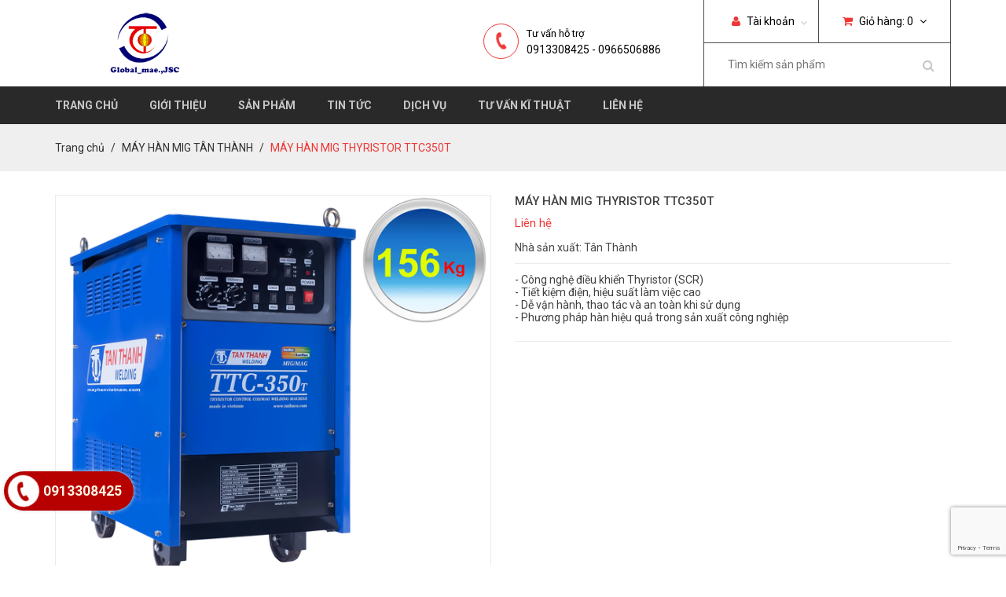

--- FILE ---
content_type: text/html; charset=utf-8
request_url: https://weldcut.vn/may-han-mig-thyristor-ttc350t
body_size: 10204
content:
<!DOCTYPE html>
<html lang="vi">

	<head>
		<meta name="google-site-verification" content="p_89Te2XHDuOV2oJ9I6fQ938_ew9If1K_D1YIrHFlr8" />
		<meta charset="utf-8">
		<meta http-equiv="X-UA-Compatible" content="IE=edge">
		<meta http-equiv="Content-Type" content="text/html; charset=utf-8" />
		<meta http-equiv="content-language" content="vi" />
		<meta name="viewport" content="width=device-width, initial-scale=1">
		<meta name="robots" content="noodp,index,follow" />
		<meta http-equiv="content-language" content="vi" />
		<meta name="keywords" content="">
		<meta name='revisit-after' content='1 days' />
		<meta name="google-site-verification" content="bGAGK1-DUbBN5YqV-LvMeEi4Fy-AgpD491ivKU5aLcc" />
		<title>
			MÁY HÀN MIG THYRISTOR TTC350T  
		</title>
		
		<meta name="description" content="Thông số kĩ thuật MÁY HÀN MIG THYRISTOR TTC350T: Điện vô (V) 3Pha - 380v Tần số (Hz) 50/60 Công suất (KVA) 20 Điện thế ra không tải (V) 65 Cường độ ra (A) 60-350 Chu kỳ công tác (%) 60 Trọng lượng rùa 13.5 Trọng lượng (Kg) 156 Đường kính dây hàn (mm) 0.8-1.2 Kích thước (Cm) 76x45x81">
		

		<link rel="canonical" href="https://weldcut.vn/may-han-mig-thyristor-ttc350t">

		
		<meta property="og:type" content="product">
		<meta property="og:title" content="M&#193;Y H&#192;N MIG THYRISTOR TTC350T">
		
		<meta property="og:image" content="http://bizweb.dktcdn.net/thumb/grande/100/147/053/products/ttc350t2018-n-1-1.png?v=1524020108293">
		<meta property="og:image:secure_url" content="https://bizweb.dktcdn.net/thumb/grande/100/147/053/products/ttc350t2018-n-1-1.png?v=1524020108293">
		
		<meta property="og:price:amount" content="0₫">
		<meta property="og:price:currency" content="VND">
		
		
		<meta property="og:description" content="Th&#244;ng số kĩ thuật M&#193;Y H&#192;N MIG THYRISTOR TTC350T: Điện v&#244; (V) 3Pha - 380v Tần số (Hz) 50/60 C&#244;ng suất (KVA) 20 Điện thế ra kh&#244;ng tải (V) 65 Cường độ ra (A) 60-350 Chu kỳ c&#244;ng t&#225;c (%) 60 Trọng lượng r&#249;a 13.5 Trọng lượng (Kg) 156 Đường k&#237;nh d&#226;y h&#224;n (mm) 0.8-1.2 K&#237;ch thước (Cm) 76x45x81">
		
		<meta property="og:url" content="https://weldcut.vn/may-han-mig-thyristor-ttc350t">
		<meta property="og:site_name" content="Máy hàn điện tử EDON, máy hàn tig, mig, máy cắt… giá rẻ, chính hãng">
		<link rel="icon" href="//bizweb.dktcdn.net/100/147/053/themes/198249/assets/favicon.png?1764554122047" type="image/x-icon" />
		<!-- Bootstrap -->
		<link href="//bizweb.dktcdn.net/100/147/053/themes/198249/assets/bootstrap.min.css?1764554122047" rel="stylesheet" type="text/css" media="all" />
		<!-- Roboto Fonts Google -->
		<link href='//fonts.googleapis.com/css?family=Roboto:400,300,300italic,400italic,500,500italic,700,700italic&subset=latin,vietnamese' rel='stylesheet' type='text/css'>
		<!-- Fonts Awesome -->
		<link href="//bizweb.dktcdn.net/100/147/053/themes/198249/assets/font-awesome.min.css?1764554122047" rel="stylesheet" type="text/css" media="all" />
		<!-- Owl Carousel -->
		<link href="//bizweb.dktcdn.net/100/147/053/themes/198249/assets/owl.carousel.css?1764554122047" rel="stylesheet" type="text/css" media="all" />
		<!-- Animate -->
		<link href="//bizweb.dktcdn.net/100/147/053/themes/198249/assets/animate.min.css?1764554122047" rel="stylesheet" type="text/css" media="all" />
		<!-- Style -->
		<link href="//bizweb.dktcdn.net/100/147/053/themes/198249/assets/style.css?1764554122047" rel="stylesheet" type="text/css" media="all" />
		<!-- HTML5 shim and Respond.js for IE8 support of HTML5 elements and media queries -->
		<!-- WARNING: Respond.js doesn't work if you view the page via file:// -->
		<!--[if lt IE 9]>
<script src="//oss.maxcdn.com/html5shiv/3.7.2/html5shiv.min.js"></script>
<script src="//oss.maxcdn.com/respond/1.4.2/respond.min.js"></script>
<![endif]-->
		<!-- jQuery -->
		<script src="//bizweb.dktcdn.net/100/147/053/themes/198249/assets/jquery-1.11.3.min.js?1764554122047" type="text/javascript"></script>
		<!-- Bootstrap -->
		<script src="//bizweb.dktcdn.net/100/147/053/themes/198249/assets/bootstrap.min.js?1764554122047" type="text/javascript"></script>
		<!-- Bootstrap -->
		<script src="//bizweb.dktcdn.net/100/147/053/themes/198249/assets/owl.carousel.min.js?1764554122047" type="text/javascript"></script>
		<!-- Notify -->
		<script src="//bizweb.dktcdn.net/100/147/053/themes/198249/assets/bootstrap-notify.min.js?1764554122047" type="text/javascript"></script>
		<!-- Bizweb API -->
		<script src="//bizweb.dktcdn.net/assets/themes_support/api.jquery.js" type="text/javascript"></script>
		
		<!-- ElevateZoom -->
		<script src="//bizweb.dktcdn.net/100/147/053/themes/198249/assets/jquery.elevatezoom.js?1764554122047" type="text/javascript"></script>
		<!-- Selector -->
		<script src="//bizweb.dktcdn.net/assets/themes_support/option-selectors.js" type="text/javascript"></script>
		
		<script src="//bizweb.dktcdn.net/assets/themes_support/common.js" type="text/javascript"></script>
		<script src="//bizweb.dktcdn.net/assets/themes_support/customer.js" type="text/javascript"></script>
		<!-- Bootstrap -->
		<script src="//bizweb.dktcdn.net/100/147/053/themes/198249/assets/main.js?1764554122047" type="text/javascript"></script>
		<script>
	var Bizweb = Bizweb || {};
	Bizweb.store = 'globalhn.mysapo.net';
	Bizweb.id = 147053;
	Bizweb.theme = {"id":198249,"name":"Cookware","role":"main"};
	Bizweb.template = 'product';
	if(!Bizweb.fbEventId)  Bizweb.fbEventId = 'xxxxxxxx-xxxx-4xxx-yxxx-xxxxxxxxxxxx'.replace(/[xy]/g, function (c) {
	var r = Math.random() * 16 | 0, v = c == 'x' ? r : (r & 0x3 | 0x8);
				return v.toString(16);
			});		
</script>
<script>
	(function () {
		function asyncLoad() {
			var urls = ["//bwstatistics.sapoapps.vn/genscript/script.js?store=globalhn.mysapo.net","//bwstatistics.sapoapps.vn/genscript/script.js?store=globalhn.mysapo.net","https://googleshopping.sapoapps.vn/conversion-tracker/global-tag/2419.js?store=globalhn.mysapo.net","https://googleshopping.sapoapps.vn/conversion-tracker/event-tag/2419.js?store=globalhn.mysapo.net"];
			for (var i = 0; i < urls.length; i++) {
				var s = document.createElement('script');
				s.type = 'text/javascript';
				s.async = true;
				s.src = urls[i];
				var x = document.getElementsByTagName('script')[0];
				x.parentNode.insertBefore(s, x);
			}
		};
		window.attachEvent ? window.attachEvent('onload', asyncLoad) : window.addEventListener('load', asyncLoad, false);
	})();
</script>


<script>
	window.BizwebAnalytics = window.BizwebAnalytics || {};
	window.BizwebAnalytics.meta = window.BizwebAnalytics.meta || {};
	window.BizwebAnalytics.meta.currency = 'VND';
	window.BizwebAnalytics.tracking_url = '/s';

	var meta = {};
	
	meta.product = {"id": 11415570, "vendor": "Tân Thành", "name": "MÁY HÀN MIG THYRISTOR TTC350T",
	"type": "máy hàn mig", "price": 0 };
	
	
	for (var attr in meta) {
	window.BizwebAnalytics.meta[attr] = meta[attr];
	}
</script>

	
		<script src="/dist/js/stats.min.js?v=96f2ff2"></script>
	












		<link href="//bizweb.dktcdn.net/100/147/053/themes/198249/assets/bw-statistics-style.css?1764554122047" rel="stylesheet" type="text/css" media="all" />
		
</div>
		<!--Google Analytics toancau357-->
		<meta name="google-site-verification" content="guNT5a5ixcopdgbNIbGGDYwAGENHfKlPQMKulgD1Wj8" />
	</head>

	<body>
		
		<!-- Load Facebook SDK for JavaScript -->
      <div id="fb-root"></div>
      <script>
        window.fbAsyncInit = function() {
          FB.init({
            xfbml            : true,
            version          : 'v5.0'
          });
        };

        (function(d, s, id) {
        var js, fjs = d.getElementsByTagName(s)[0];
        if (d.getElementById(id)) return;
        js = d.createElement(s); js.id = id;
        js.src = 'https://connect.facebook.net/vi_VN/sdk/xfbml.customerchat.js';
        fjs.parentNode.insertBefore(js, fjs);
      }(document, 'script', 'facebook-jssdk'));</script>

      <!-- Your customer chat code -->
      <div class="fb-customerchat"
        attribution=setup_tool
        page_id="1617429981868486"
  logged_in_greeting="Chào bạn ! tôi có thể giúp gì cho bạn không?"
  logged_out_greeting="Chào bạn ! tôi có thể giúp gì cho bạn không?">
      </div>
		
		<div id="content" class="page">
			<script>
				function removeCart(cart) {
					Bizweb.getCart(loadCart);
				}
				function cartItem(addItem) {
					$.notify({
						message: "Sản phẩm "+ addItem.name +" đã được thêm vào giỏ hàng",
						type: 'success'
					});
					Bizweb.getCart(loadCart);
				}
				function loadCart(cart) {
					$(".nav-cart > a > span").html(cart.item_count);
					var html = "";
					if( cart.items.length > 0 ) {		
						html = "<ul>"

						for (i = 0; i < cart.items.length; i++) {
							var linkimg = cart.items[i].image;
							if(
								linkimg =="null" || linkimg =='' || linkimg == null){
								linkimg = '//bizweb.dktcdn.net/thumb/small/100/147/053/themes/198249/assets/no_image.jpg?1764554122047';
							}
							html += "<li>";
							html += "<a class='cart-mini-image' href='" + cart.items[i].url + "'><img class='cart-mini-image' src='" + linkimg + "' alt='" + cart.items[i].name + "'></a>";
							html += "<h3 class='cart-mini-name'>" + cart.items[i].name + "</h3>";
							html += "<p class='cart-mini-price'>" + Bizweb.formatMoney(cart.items[i].price, '{{amount_no_decimals_with_comma_separator}}₫') + "</p>";
							html += "<p class='cart-mini-quantity'>Số lượng: " + cart.items[i].quantity + "</p>";
							html += "<a class='cart-mini-remove' href='javascript:void(0)' onclick='Bizweb.removeItem(" + cart.items[i].variant_id + " , removeCart);'><i class='fa fa-times'></i></a>";
							html += "</li>";
						}
						html += "</ul>";
						html += "<div class='cart-mini-total'>";
						html += "<p>Tổng <span class='pull-right'>" + Bizweb.formatMoney(cart.total_price, '{{amount_no_decimals_with_comma_separator}}₫') + "</span></p>";
						html += "</div>";
						html += "<div class='cart-mini-bottom'>";
						html += "<a href='/cart'><i class='fa fa-shopping-cart'></i>Giỏ hàng</a>";
						html += "<a href='/checkout'><i class='fa fa-check'></i>Thanh toán</a>";
						html += "</div>";
					} else {
						html += "<p class='no-cart'>Chưa có sản phẩm nào trong giỏ hàng</p>";
					}
					$(".cart-mini").html(html);
				}
			</script>
			<header id="header">
	<div class="header-top">
		<div class="container">
			<div class="row">
				<div class="col-lg-5 col-md-4 col-sm-6 col-xs-12">
					<a href="/" class="logo">
						<img src="//bizweb.dktcdn.net/100/147/053/themes/198249/assets/logo.png?1764554122047" alt="Máy hàn điện tử EDON, máy hàn tig, mig, máy cắt… giá rẻ, chính hãng">
					</a>
					<a class="nav-main-button" href="javascript:void(0)"><img src="//bizweb.dktcdn.net/100/147/053/themes/198249/assets/nav-main-bars.png?1764554122047" alt="Danh mục"></a>
				</div>
				<div class="col-lg-7 col-md-8 col-sm-6 col-xs-12">
					<div class="header-right">
						<div class="nav-account-cart">
							<ul>
								<li class="nav-account">
									<a href="/account"><i class="fa fa-user"></i> Tài khoản </a><span id="click_show"><i class="fa fa-angle-down" ></i></span>
									<ul id="account_show">
										
										<li><a href="/account/login">Đăng nhập</a></li>
										<li><a href="/account/register">Đăng ký</a></li>
										
									</ul>
								</li>
								<li class="nav-cart">
									<a href="/cart"><i class="fa fa-shopping-cart"></i> Giỏ hàng: <span>1</span> <i class="fa fa-angle-down"></i></a>
									<div class="cart-mini">
									</div>
								</li>
							</ul>
						</div>
						<div class="form-search hidden-xs">
							<form method="get" action="/search">
								<input type="text" class="search-query" placeholder="Tìm kiếm sản phẩm" value="" name="query">
								<button type="submit" class="search-submit"><i class="fa fa-search"></i></button>
							</form>
						</div>
					</div>
					
					<div class="header-hotline hidden-sm hidden-xs">
						<span><i class="fa fa-phone"></i></span>
						<p> Tư vấn hỗ trợ</p>
						<h2>0913308425 - 0966506886</h2>
					</div>
					
				</div>
			</div>
		</div>
	</div>
	<div class="header-bottom">
		<div class="container">
			<div class="row">
				<div class="col-lg-12 col-md-12 col-sm-12 col-xs-12">
					<nav class="nav-main">
						<ul>
							
							<li >
								<a href="/">Trang chủ</a>
								
							</li>
							
							<li >
								<a href="/gioi-thieu">Giới thiệu</a>
								
								<ul class="nav-main-sub">
									
									<li>
										<a href="/ve-global">Về Global</a>
										
									</li>
									
									<li>
										<a href="/su-menh-tam-nhin">Sứ mệnh, Tầm nhìn</a>
										
									</li>
									
								</ul>
								
							</li>
							
							<li >
								<a href="/collections/all">Sản phẩm</a>
								
								<ul class="nav-main-sub">
									
									<li>
										<a href="/may-han-thiet-bi-han">MÁY HÀN - THIẾT BỊ HÀN</a>
										
										<ul class="nav-main-sub2">
											
											<li><a href="/may-han-tig">MÁY HÀN TIG</a></li>
											
											<li><a href="/may-han-mig-mag">MÁY HÀN MIG - MAG</a></li>
											
											<li><a href="/may-han-que">MÁY HÀN QUE</a></li>
											
											<li><a href="/thiet-bi-do-ga-han">THIẾT BỊ ĐỒ GÁ HÀN</a></li>
											
											<li><a href="/may-han-diem-may-han-lan-may-han-tu-dong">MÁY HÀN ĐIỂM - MÁY HÀN LĂN - MÁY HÀN TỰ ĐỘNG</a></li>
											
											<li><a href="/may-han-ho-quang">MÁY HÀN HỒ QUANG</a></li>
											
										</ul>
										
									</li>
									
									<li>
										<a href="/may-cat-thiet-bi-cat">MÁY CẮT - THIẾT BỊ CẮT</a>
										
										<ul class="nav-main-sub2">
											
											<li><a href="/may-cat-plasma">MÁY CẮT PLASMA</a></li>
											
											<li><a href="/may-cat-hoi">MÁY CẮT HƠI</a></li>
											
											<li><a href="/may-cat-ong">MÁY CẮT ỐNG</a></li>
											
											<li><a href="/may-cat-cnc">MÁY CẮT CNC</a></li>
											
											<li><a href="/may-cat-khac">MÁY CẮT KHÁC</a></li>
											
											<li><a href="/may-cua-vong">MÁY CƯA VÒNG</a></li>
											
										</ul>
										
									</li>
									
									<li>
										<a href="/may-laser-han-s-laser">MÁY LASER HAN'S LASER</a>
										
										<ul class="nav-main-sub2">
											
											<li><a href="/may-han-laser">MÁY HÀN LASER</a></li>
											
											<li><a href="/may-cat-laser">MÁY CẮT LASER</a></li>
											
											<li><a href="/may-khac-laser">MÁY KHẮC LASER</a></li>
											
										</ul>
										
									</li>
									
									<li>
										<a href="/thiet-bi-uon-gap-1">THIẾT BỊ UỐN GẤP</a>
										
										<ul class="nav-main-sub2">
											
											<li><a href="/thiet-bi-uon-gap">THIẾT BỊ UỐN GẤP</a></li>
											
											<li><a href="/van-be">VAN BẺ</a></li>
											
										</ul>
										
									</li>
									
									<li>
										<a href="/thiet-bi-cam-tay">THIẾT BỊ CẦM TAY</a>
										
										<ul class="nav-main-sub2">
											
											<li><a href="/makita">MAKITA</a></li>
											
											<li><a href="/bosch">BOSCH</a></li>
											
										</ul>
										
									</li>
									
									<li>
										<a href="/phu-kien-han-cat">PHỤ KIỆN HÀN - CẮT</a>
										
										<ul class="nav-main-sub2">
											
											<li><a href="/phu-kien-may-han-tig">PHỤ KIỆN MÁY HÀN TIG</a></li>
											
											<li><a href="/phu-kien-may-han-mig-mag">PHỤ KIỆN MÁY HÀN MIG- MAG</a></li>
											
											<li><a href="/phu-kien-may-han-que">PHỤ KIỆN MÁY HÀN QUE</a></li>
											
											<li><a href="/phu-kien-may-cat-plasma">PHỤ KIỆN MÁY CẮT PLASMA</a></li>
											
											<li><a href="/phu-kien-khac">PHỤ KIỆN KHÁC</a></li>
											
										</ul>
										
									</li>
									
									<li>
										<a href="/trang-thiet-bi-bao-ho">TRANG THIẾT BỊ BẢO HỘ</a>
										
									</li>
									
									<li>
										<a href="/robot-cong-nghiep">ROBOT HÀN CÔNG NGHIỆP</a>
										
									</li>
									
									<li>
										<a href="/may-han-tan-thanh">MÁY HÀN TÂN THÀNH</a>
										
										<ul class="nav-main-sub2">
											
											<li><a href="/may-han-mig">MÁY HÀN MIG TÂN THÀNH</a></li>
											
											<li><a href="/may-han-ho-quang-1">MÁY HÀN QUE TÂN THÀNH</a></li>
											
											<li><a href="/may-han-tig-tan-thanh">MÁY HÀN TIG TÂN THÀNH</a></li>
											
											<li><a href="/may-han-bam-tan-thanh">MÁY HÀN BẤM TÂN THÀNH</a></li>
											
										</ul>
										
									</li>
									
									<li>
										<a href="/may-han-nhat-bai">MÁY HÀN NHẬT BÃI</a>
										
									</li>
									
									<li>
										<a href="/may-cat-plasma">MÁY CẮT PLASMA NHẬT BÃI</a>
										
									</li>
									
									<li>
										<a href="/may-cat-cnc">MÁY CẮT CNC</a>
										
									</li>
									
								</ul>
								
							</li>
							
							<li >
								<a href="/tin-tuc-1">Tin tức</a>
								
							</li>
							
							<li >
								<a href="/dich-vu-may-han-cat">Dịch vụ</a>
								
							</li>
							
							<li >
								<a href="/tu-van-ky-thuat">Tư vấn kĩ thuật</a>
								
							</li>
							
							<li >
								<a href="/lien-he">Liên hệ</a>
								
							</li>
							
						</ul>
					</nav>
				</div>
			</div>
		</div>
	</div>
</header>
			









<section class="bread-crumb">
	<div class="container">
		<div class="row">
			<div class="col-lg-12 col-md-12 col-sm-12 col-xs-12">
				<ul class="breadcrumb">
					<li><a href="/">Trang chủ</a></li>
					
					<li><a href="/may-han-mig">MÁY HÀN MIG TÂN THÀNH</a></li>
					
					<li class="active">MÁY HÀN MIG THYRISTOR TTC350T</li>
				</ul>
			</div>
		</div>
	</div>
</section>
<section class="product"  itemscope itemtype="http://schema.org/Product">
				

			<meta itemprop="url" content="//weldcut.vn/may-han-mig-thyristor-ttc350t">
			<meta itemprop="name" content="MÁY HÀN MIG THYRISTOR TTC350T">
			<meta itemprop="image" content="http://bizweb.dktcdn.net/thumb/grande/100/147/053/products/ttc350t2018-n-1-1.png?v=1524020108293">
			<meta itemprop="category" content="MÁY HÀN MIG TÂN THÀNH">
			<meta itemprop="description" content="- Công nghệ điều khiển Thyristor (SCR)
- Tiết kiệm điện, hiệu suất làm việc cao
- Dễ vận hành, thao tác và an toàn khi sử dụng
- Phương pháp hàn hiệu quả trong sản xuất công nghiệp">
			
			<span class="hidden d-none" itemprop="brand" itemscope itemtype="http://schema.org/Organization">
				<span itemprop="name">Tân Thành</span>
			</span>
			
			
			<meta itemprop="model" content="">
			
			
			
			<meta itemprop="releaseDate" content="04/18/2018 09:55:07">
			<div class="hidden" itemprop="offers" itemscope itemtype="http://schema.org/Offer">
				<div class="inventory_quantity hidden" itemscope itemtype="http://schema.org/ItemAvailability">
					
					<span class="a-stock" itemprop="supersededBy">
						Còn hàng
					</span>
					
				</div>
				<link itemprop="availability" href="http://schema.org/InStock">
				<meta itemprop="priceCurrency" content="VND">
				<meta itemprop="price" content="0">
				<meta itemprop="url" content="https://weldcut.vn/may-han-mig-thyristor-ttc350t">
				
				<meta itemprop="priceValidUntil" content="2099-01-01">
				<div id="https://weldcut.vn" itemprop="seller" itemtype="http://schema.org/Organization" itemscope>
					<meta itemprop="name" content="Máy hàn điện tử EDON, máy hàn tig, mig, máy cắt… giá rẻ, chính hãng" />
					<meta itemprop="url" content="https://weldcut.vn" />
					<meta itemprop="logo" content="http://bizweb.dktcdn.net/100/147/053/themes/198249/assets/logo.png?1764554122047" />
				</div>
			</div>
			

					
		
	<div class="container">
		<div class="row">
			<div class="col-lg-12 col-md-12 col-sm-12 col-xs-12">
				<div class="row">
					<div class="col-lg-6 col-md-6 col-sm-12 col-xs-12 product-image">
						<div class="elevate-image">
							<img id="zoom" class="img-responsive" src="//bizweb.dktcdn.net/thumb/grande/100/147/053/products/ttc350t2018-n-1-1.png?v=1524020108293" data-zoom="//bizweb.dktcdn.net/100/147/053/products/ttc350t2018-n-1-1.png?v=1524020108293" 
								 
								 alt=""
								  />
						</div>
						<div id="gallery_01">
							<div id="owl-product">
								
								<div class="item">
									<a href="javascript:void(0)" data-zoom-image="//bizweb.dktcdn.net/100/147/053/products/ttc350t2018-n-1-1.png?v=1524020108293" data-image="//bizweb.dktcdn.net/thumb/grande/100/147/053/products/ttc350t2018-n-1-1.png?v=1524020108293">
										<img class="zoom1" src="//bizweb.dktcdn.net/thumb/small/100/147/053/products/ttc350t2018-n-1-1.png?v=1524020108293" alt="MÁY HÀN MIG THYRISTOR TTC350T"
											 
											 alt=""
											  />
									</a>
								</div>
								
							</div>
						</div>
					</div>
					<div class="col-lg-6 col-md-6 col-sm-12 col-xs-12">
						<h1 class="product-name">MÁY HÀN MIG THYRISTOR TTC350T</h1>
						
						<p class="product-price"><span>Liên hệ</span></p>
						
						<p>Nhà sản xuất: Tân Thành</p>
						<div class="product-description"><p>- Công nghệ điều khiển Thyristor (SCR)<br />
- Tiết kiệm điện, hiệu suất làm việc cao<br />
- Dễ vận hành, thao tác và an toàn khi sử dụng<br />
- Phương pháp hàn hiệu quả trong sản xuất công nghiệp</p></div>
						<div class="form-product">
							
							
						</div>
						<!-- Go to www.addthis.com/dashboard to customize your tools --> <script type="text/javascript" src="//s7.addthis.com/js/300/addthis_widget.js#pubid=ra-560a03bd3feb1f89"></script> 
						<!-- Go to www.addthis.com/dashboard to customize your tools --> <div class="addthis_native_toolbox"></div>
					</div>
				</div>
			</div>
			<div class="col-lg-12 col-md-12 col-sm-12 col-xs-12 product-tab">
				<!-- Nav tabs -->
				<ul class="nav nav-tabs" role="tablist">
					<li role="presentation" class="active"><a href="#product-tab1" aria-controls="product-tab1" role="tab" data-toggle="tab">Thông tin sản phẩm</a></li>
					
					<li role="presentation"><a href="#product-tab2" aria-controls="product-tab2" role="tab" data-toggle="tab">BÌNH LUẬN</a></li>
					
					
				</ul>

				<!-- Tab panes -->
				<div class="tab-content">
					<div role="tabpanel" class="tab-pane active" id="product-tab1">
						<p>Thông số kĩ thuật&nbsp;MÁY HÀN MIG THYRISTOR TTC350T:</p>
<table border="1" cellpadding="1" cellspacing="1">
<tbody>
<tr>
	<td>Điện vô (V)</td>
	<td>3Pha - 380v</td>
</tr>
<tr>
	<td>Tần số (Hz)</td>
	<td>50/60</td>
</tr>
<tr>
	<td>Công suất (KVA)</td>
	<td>20</td>
</tr>
<tr>
	<td>Điện thế ra không tải (V)</td>
	<td>65</td>
</tr>
<tr>
	<td>Cường độ ra (A)</td>
	<td>60-350</td>
</tr>
<tr>
	<td>Chu kỳ công tác (%)</td>
	<td>60</td>
</tr>
<tr>
	<td>Trọng lượng rùa</td>
	<td>13.5</td>
</tr>
<tr>
	<td>Trọng lượng (Kg)</td>
	<td>156</td>
</tr>
<tr>
	<td>Đường kính dây hàn (mm)</td>
	<td>0.8-1.2</td>
</tr>
<tr>
	<td>Kích thước (Cm)</td>
	<td>76x45x81 &nbsp;&nbsp;&nbsp;&nbsp;&nbsp;&nbsp;</td>
</tr>
</tbody></table>
					</div>
					<div role="tabpanel" class="tab-pane" id="product-tab2">
						<div id="fb-root"></div>
<script>(function(d, s, id) {
  var js, fjs = d.getElementsByTagName(s)[0];
  if (d.getElementById(id)) return;
  js = d.createElement(s); js.id = id;
  js.src = "//connect.facebook.net/en_US/sdk.js#xfbml=1&version=v2.8&appId=852910138057299";
  fjs.parentNode.insertBefore(js, fjs);
}(document, 'script', 'facebook-jssdk'));</script>
						<div class="fb-comments" data-href="https://www.facebook.com/hancatedon.toancau" data-width="100%" data-numposts="5"></div>
					</div>
					<div role="tabpanel" class="tab-pane" id="product-tab3">
						
					</div>
				</div>
			</div>
			<div class="col-lg-12 col-md-12 col-sm-12 col-xs-12">
				<div class="heading">
					<h2>Sản phẩm liên quan</h2>
					<div class="heading-button">
						<span class="button-prev" onclick="$('.owl-related').data('owlCarousel').prev();"><i class="fa fa-angle-left"></i></span>
						<span class="button-next" onclick="$('.owl-related').data('owlCarousel').next();"><i class="fa fa-angle-right"></i></span>
					</div>
				</div>
				
				
				
				<div class="owl-related">
					<div class="item">
						<div class="row">
							
							<div class="col-lg-3 col-md-3 col-sm-12 col-xs-12">
								










<div class="product-item">
	<div class="product-item-thumbnail">
		<div class="product-item-background">
			<div class="product-item-button">
				
				<a class="product-item-view single_view" href="/may-han-mig-igbt-ttc251i"><i class="fa fa-search"></i></a>
				
			</div>
		</div>
		<img class="img-responsive" src="//bizweb.dktcdn.net/thumb/medium/100/147/053/products/ttc251i2018-n.png?v=1524041704180" alt="MÁY HÀN MIG IGBT TTC251I">
	</div>
	<h3 class="product-item-name"><a href="/may-han-mig-igbt-ttc251i">MÁY HÀN MIG IGBT TTC251I</a></h3>
	
	<p class="product-item-price">Liên hệ</p>
	
	
</div>
							</div>
							
							<div class="col-lg-3 col-md-3 col-sm-12 col-xs-12">
								










<div class="product-item">
	<div class="product-item-thumbnail">
		<div class="product-item-background">
			<div class="product-item-button">
				
				<a class="product-item-view single_view" href="/may-han-mig-thyristor-ttc600t"><i class="fa fa-search"></i></a>
				
			</div>
		</div>
		<img class="img-responsive" src="//bizweb.dktcdn.net/thumb/medium/100/147/053/products/ttc600t2018-n-1.png?v=1524040834433" alt="MÁY HÀN MIG THYRISTOR TTC600T">
	</div>
	<h3 class="product-item-name"><a href="/may-han-mig-thyristor-ttc600t">MÁY HÀN MIG THYRISTOR TTC600T</a></h3>
	
	<p class="product-item-price">Liên hệ</p>
	
	
</div>
							</div>
							
							<div class="col-lg-3 col-md-3 col-sm-12 col-xs-12">
								










<div class="product-item">
	<div class="product-item-thumbnail">
		<div class="product-item-background">
			<div class="product-item-button">
				
				<a class="product-item-view single_view" href="/may-han-mig-diot-ttc270dt"><i class="fa fa-search"></i></a>
				
			</div>
		</div>
		<img class="img-responsive" src="//bizweb.dktcdn.net/thumb/medium/100/147/053/products/ttc270dt2018-n-1.png?v=1524023614037" alt="MÁY HÀN MIG DIOT TTC270DT">
	</div>
	<h3 class="product-item-name"><a href="/may-han-mig-diot-ttc270dt">MÁY HÀN MIG DIOT TTC270DT</a></h3>
	
	<p class="product-item-price">Liên hệ</p>
	
	
</div>
							</div>
							
							<div class="col-lg-3 col-md-3 col-sm-12 col-xs-12">
								










<div class="product-item">
	<div class="product-item-thumbnail">
		<div class="product-item-background">
			<div class="product-item-button">
				
				<a class="product-item-view single_view" href="/may-han-mig-thyristor-ttc350t"><i class="fa fa-search"></i></a>
				
			</div>
		</div>
		<img class="img-responsive" src="//bizweb.dktcdn.net/thumb/medium/100/147/053/products/ttc350t2018-n-1-1.png?v=1524020108293" alt="MÁY HÀN MIG THYRISTOR TTC350T">
	</div>
	<h3 class="product-item-name"><a href="/may-han-mig-thyristor-ttc350t">MÁY HÀN MIG THYRISTOR TTC350T</a></h3>
	
	<p class="product-item-price">Liên hệ</p>
	
	
</div>
							</div>
							
						</div>
					</div>
					
					<div class="item">
						<div class="row">
							
							<div class="col-lg-3 col-md-3 col-sm-12 col-xs-12">
								










<div class="product-item">
	<div class="product-item-thumbnail">
		<div class="product-item-background">
			<div class="product-item-button">
				
				<a class="product-item-view single_view" href="/may-han-mig-thyristor-ttc500t"><i class="fa fa-search"></i></a>
				
			</div>
		</div>
		<img class="img-responsive" src="//bizweb.dktcdn.net/thumb/medium/100/147/053/products/ttc500t2018.jpg?v=1524019580817" alt="MÁY HÀN MIG THYRISTOR TTC500T">
	</div>
	<h3 class="product-item-name"><a href="/may-han-mig-thyristor-ttc500t">MÁY HÀN MIG THYRISTOR TTC500T</a></h3>
	
	<p class="product-item-price">Liên hệ</p>
	
	
</div>
							</div>
							
						</div>
					</div>
					
				</div>
			</div>
		</div>
	</div>
</section>
<script>
	$("#zoom").elevateZoom({
		zoomType: "inner",
		responsive: true,
		scrollZoom : true, 
		gallery:'gallery_01', 
		cursor: 'pointer', 
		galleryActiveClass: "active"
	});
	$("#zoom").bind("click", function(e) { 
		var ez =   $('.zoom1').data('elevateZoom');
		return false;
	});
	$(".product-quantity").keydown(function (e) {
		// Allow: backspace, delete, tab, escape, enter and .
		if ($.inArray(e.keyCode, [46, 8, 9, 27, 13, 110, 190]) !== -1 ||
			// Allow: Ctrl+A, Command+A
			(e.keyCode == 65 && ( e.ctrlKey === true || e.metaKey === true ) ) || 
			// Allow: home, end, left, right, down, up
			(e.keyCode >= 35 && e.keyCode <= 40)) {
			// let it happen, don't do anything
			return;
		}
		// Ensure that it is a number and stop the keypress
		if ((e.shiftKey || (e.keyCode < 48 || e.keyCode > 57)) && (e.keyCode < 96 || e.keyCode > 105)) {
			e.preventDefault();
		}
		if(isNaN($(".product-quantity").val())) {
			$(".product-quantity").val(1); 
		}
	});
</script>
<script type="text/javascript">
	// <![CDATA[
	var selectCallback = function(variant, selector) {
		if (variant && variant.available == true) {
			// selected a valid variant
			jQuery('.purchase').removeClass('disabled').removeAttr('disabled'); // remove unavailable class from add-to-cart button, and re-enable button
			jQuery('.product-price').html("GNY: " + Bizweb.formatMoney(variant.price, "{{amount_no_decimals_with_comma_separator}} VND"));  // update price field
		} else {
			// variant doesn't exist
			jQuery('.purchase').addClass('disabled').attr('disabled', 'disabled');      // set add-to-cart button to unavailable class and disable button
			var message = variant ? "Hết hàng" : "Ngừng bán";
			jQuery('.product-price').text(message); // update price-field message
		}
		if (variant && variant.image) {  
			var originalImage = jQuery("#zoom"); 
			var newImage = variant.image;
			var element = originalImage[0];
			Bizweb.Image.switchImage(newImage, element, function (newImageSizedSrc, newImage, element) {              
				/*jQuery(element).attr('src', newImageSizedSrc);*/
				jQuery('.zoom1').each(function() {      
					var grandSize = jQuery(this).attr('src');
					var grandSize = grandSize.replace('\/thumb\/small','').split("?")[0];
					var vrnewImageSizedSrc = newImageSizedSrc.replace('\/thumb\/grande','').split("?")[0];       
					if (grandSize == vrnewImageSizedSrc) {
						jQuery(this).parent('a').trigger('click');              
						return false;
					}
				});
			});   
		}
	};

	// initialize multi selector for product
	jQuery(function() {
		new Bizweb.OptionSelectors("product-select", { product: {"id":11415570,"name":"MÁY HÀN MIG THYRISTOR TTC350T","alias":"may-han-mig-thyristor-ttc350t","vendor":"Tân Thành","type":"máy hàn mig","content":"<p>Thông số kĩ thuật&nbsp;MÁY HÀN MIG THYRISTOR TTC350T:</p>\n<table border=\"1\" cellpadding=\"1\" cellspacing=\"1\">\n<tbody>\n<tr>\n\t<td>Điện vô (V)</td>\n\t<td>3Pha - 380v</td>\n</tr>\n<tr>\n\t<td>Tần số (Hz)</td>\n\t<td>50/60</td>\n</tr>\n<tr>\n\t<td>Công suất (KVA)</td>\n\t<td>20</td>\n</tr>\n<tr>\n\t<td>Điện thế ra không tải (V)</td>\n\t<td>65</td>\n</tr>\n<tr>\n\t<td>Cường độ ra (A)</td>\n\t<td>60-350</td>\n</tr>\n<tr>\n\t<td>Chu kỳ công tác (%)</td>\n\t<td>60</td>\n</tr>\n<tr>\n\t<td>Trọng lượng rùa</td>\n\t<td>13.5</td>\n</tr>\n<tr>\n\t<td>Trọng lượng (Kg)</td>\n\t<td>156</td>\n</tr>\n<tr>\n\t<td>Đường kính dây hàn (mm)</td>\n\t<td>0.8-1.2</td>\n</tr>\n<tr>\n\t<td>Kích thước (Cm)</td>\n\t<td>76x45x81 &nbsp;&nbsp;&nbsp;&nbsp;&nbsp;&nbsp;</td>\n</tr>\n</tbody></table>","summary":"<p>- Công nghệ điều khiển Thyristor (SCR)<br />\n- Tiết kiệm điện, hiệu suất làm việc cao<br />\n- Dễ vận hành, thao tác và an toàn khi sử dụng<br />\n- Phương pháp hàn hiệu quả trong sản xuất công nghiệp</p>","template_layout":null,"available":true,"tags":[],"price":0.0000,"price_min":0.0000,"price_max":0.0000,"price_varies":false,"compare_at_price":0,"compare_at_price_min":0,"compare_at_price_max":0,"compare_at_price_varies":false,"variants":[{"id":17736314,"barcode":null,"sku":null,"unit":null,"title":"Default Title","options":["Default Title"],"option1":"Default Title","option2":null,"option3":null,"available":true,"taxable":false,"price":0.0000,"compare_at_price":null,"inventory_management":null,"inventory_policy":"deny","inventory_quantity":0,"weight_unit":"kg","weight":156000,"requires_shipping":true,"image":null}],"featured_image":{"src":"https://bizweb.dktcdn.net/100/147/053/products/ttc350t2018-n-1-1.png?v=1524020108293"},"images":[{"src":"https://bizweb.dktcdn.net/100/147/053/products/ttc350t2018-n-1-1.png?v=1524020108293"}],"options":["Title"],"created_on":"2018-04-18T09:55:07","modified_on":"2018-04-18T09:55:08","published_on":"2018-04-18T09:55:07"}, onVariantSelected: selectCallback });
		jQuery('.selector-wrapper').addClass('clearfix');
		
		jQuery('.selector-wrapper').prepend("<label for='product-select-option-0'>Title</label>");
		 
		 
		 $('.selector-wrapper').hide();
		  
		  });
		  // ]]>
</script>
			<footer id="footer">
	<div class="footer-top">
		<div class="container">
			<div class="row">
				<div class="col-lg-9 col-md-9 hidden-sm hidden-xs">
					<nav class="nav-footer">
						<ul>
							
							<li ><a href="/">Trang chủ</a></li>
							
							<li ><a href="/gioi-thieu">Giới thiệu</a></li>
							
							<li ><a href="/collections/all">Sản phẩm</a></li>
							
							<li ><a href="/tin-tuc-1">Tin tức</a></li>
							
							<li ><a href="/dich-vu-may-han-cat">Dịch vụ</a></li>
							
							<li ><a href="/tu-van-ky-thuat">Tư vấn kĩ thuật</a></li>
							
							<li ><a href="/lien-he">Liên hệ</a></li>
							
						</ul>
					</nav>
				</div>
				<div class="col-lg-3 col-md-3 col-sm-12 col-xs-12">
					<nav class="nav-social">
						<ul>
							<li>Kết nối với chúng tôi</li>
							<li class="social-facebook"><a href="https://www.facebook.com/mayhanedon?locale=vi_VN"><i class="fa fa-facebook"></i></a></li>
							<li class="social-google"><a href="https://plus.google.com/u/0/104229094895826741338"><i class="fa fa-google-plus"></i></a></li>
							<li class="social-youtube"><a href="https://www.youtube.com/channel/UC45m9WU9qXku9ZRUUE7Bmtw"><i class="fa fa-youtube "></i></a></li>
						</ul>
					</nav>
				</div>
			</div>
		</div>
	</div>
	<div class="footer-bottom">
		<div class="container">
			<div class="row">
				<div class="col-lg-4 col-md-6 col-sm-6 col-xs-12 footer-about">
					<img src="//bizweb.dktcdn.net/100/147/053/themes/198249/assets/logo-footer.png?1764554122047" alt="Máy hàn điện tử EDON, máy hàn tig, mig, máy cắt… giá rẻ, chính hãng">
					<ul>
						
						<li>
							<i class="fa fa-map-marker"></i>
							<p>Km2 - Phan Trọng Tuệ - Thanh Trì - Hà Nội </p>
						</li>
						
						
						<li>
							<i class="fa fa-phone"></i>
							<p>Hotline: 0913308425 / 0966506886</p>
						</li>
						<li>
							<i class="fa fa-phone"></i>
							<p>Phone: 02436 658 802  </p>
						</li>
						
						
						<li>
							<i class="fa fa-fax"></i>
							<p>02436 473 359</p>
						</li>
						
						
						<li>
							<i class="fa fa-envelope"></i>
							<a href="mailto:mayhancongnghiep@gmail.com">mayhancongnghiep@gmail.com</a>
						</li>
						
					</ul>
				</div>
				
				<div class="col-lg-2 col-md-3 col-sm-6 col-xs-12 footer-menu">
					<div class="heading-small">
						<h3>Về chúng tôi</h3>
					</div>
					<ul>
						
						<li ><a href="/lien-he">Liên hệ</a></li>
						
						<li ><a href="/ve-global">Về Global</a></li>
						
						<li ><a href="/su-menh-tam-nhin">Sứ mệnh/ Tầm nhìn</a></li>
						
					</ul>
				</div>
				
				
				<div class="col-lg-2 col-md-3 col-sm-6 col-xs-12 footer-menu">
					<div class="heading-small">
						<h3>Dịch vụ hỗ trợ</h3>
					</div>
					<ul>
						
						<li ><a href="/dich-vu-may-han-cat">Dịch vụ</a></li>
						
						<li ><a href="/tu-van-ky-thuat">Tư vấn kỹ thuật</a></li>
						
						<li ><a href="/tin-tuc-1">Tin tức</a></li>
						
					</ul>
				</div>
				
				
				<div class="col-lg-4 col-md-6 col-sm-6 col-xs-12 footer-subcribe">
					<div class="heading-small">
						<h3>Đăng ký nhận bản tin</h3>
					</div>
					<p>Nhận những tin tức khuyến mại từ chúng tôi</p>
					<div class="form-subcribe">
						<form method="post" action="/postcontact" id="contact" accept-charset="UTF-8"><input name="FormType" type="hidden" value="contact"/><input name="utf8" type="hidden" value="true"/><input type="hidden" id="Token-0f839862bd494afc8d03d3888d590e7e" name="Token" /><script src="https://www.google.com/recaptcha/api.js?render=6Ldtu4IUAAAAAMQzG1gCw3wFlx_GytlZyLrXcsuK"></script><script>grecaptcha.ready(function() {grecaptcha.execute("6Ldtu4IUAAAAAMQzG1gCw3wFlx_GytlZyLrXcsuK", {action: "contact"}).then(function(token) {document.getElementById("Token-0f839862bd494afc8d03d3888d590e7e").value = token});});</script>
						<input id="name" name="contact[Name]" type="text" value="Guest" class="form-control hidden">
						<input type="text" class="form-control hidden" name="contact[phone]" value="NaN"  placeholder="Phone number">
						<textarea id="message" name="contact[Body]" class="form-control hidden" rows="7">Subcribe Email</textarea>
						<div class="input-group" id="mail-box" >
							<input id="email" class="subcribe-email form-control" name="contact[email]" type="email" value="" class="input_newsletter" placeholder="Email nhận tin">
						</div>
						<button type="submit" class="subcribe-submit"><span>Đăng ký</span></button>
						
						
						</form>
					</div>
				</div>
				
			</div>
		</div>
	</div>
	<div class="footer-copyright">
		<div class="container">
			<div class="row">
				<div class="col-lg-7 col-md-7 col-sm-12 col-xs-12">
					<p>
						<span class="line-down">Cung cấp bởi Sapo</span>
					</p>
				</div>
				<div class="col-lg-5 col-md-5 col-sm-12 hidden-xs">
					<nav class="nav-payments">
						<ul>
							<li>Phương thức thanh toán:</li>
							<li><img src="//bizweb.dktcdn.net/100/147/053/themes/198249/assets/payments.png?1764554122047" alt="Thanh toán"></li>
						</ul>
					</nav>
				</div>
			</div>
		</div>
	</div>
</footer>
<a class="btn-call-now" href="tel:0913308425">
        <i class="fa fa-phone"></i>
        <span>0913308425</span>
</a>


<style>
        /* hotline */
        .fa-phone:before {
    content: "\f095";
        }
        .btn-call-now {
                display: flex;
                align-items: center;
                position: fixed;
                bottom: 70px;
                top: initial !important;
                background: #b70100;
                -webkit-box-shadow: 0 0 5px #ddd;
                -moz-box-shadow: 0 0 5px #ddd;
                box-shadow: 0 0 5px #ddd;
                z-index: 999999999;
                left: 5px;
                color: #FFF;
                font-weight: 700;
                font-size: 125%;
                border-radius: 25px;
                padding: 5px 15px 5px 5px;
                -moz-animation-duration: 500ms;
                -moz-animation-name: calllink;
                -moz-animation-iteration-count: infinite;
                -moz-animation-direction: alternate;
                -webkit-animation-duration: 500ms;
                -webkit-animation-name: calllink;
                -webkit-animation-iteration-count: infinite;
                -webkit-animation-direction: alternate;
                animation-duration: 500ms;
                animation-name: calllink;
                animation-iteration-count: infinite;
                animation-direction: alternate;
        }
        .btn-call-now .fa {
                color: #b70100;
                font-size: 26px;
                background: #fff;
                width: 40px;
                height: 40px;
                border-radius: 20px;
                margin-right: 5px;
                text-align: center;
                padding: 9px;
        }
        @keyframes calllink {
                0%{color:#eba11e;}
                50%{color:#fff;}
                100%{color:#ebfa48;}
        }
        @media (max-width:767px) {
                .btn-call-now span {
                        display: none;
                }
                .btn-call-now .fa {
                        margin: 0;
                }
                .btn-call-now {
                        width: initial;
                        padding: 5px;
                }
        }
}
.fa-phone {
        animation: 1.1s ease-in-out 0s normal none infinite running fa-phone !important;
}
.fa-phone {
        animation: 2.2s ease-in-out 0s normal none infinite running fa-phone !important;
}
        @keyframes fa-phone {
        0% {
                transform: rotate(0deg) scale(1) skew(1deg);
        }
        10% {
                transform: rotate(-25deg) scale(1) skew(1deg);
        }
        20% {
                transform: rotate(25deg) scale(1) skew(1deg);
        }
        30% {
                transform: rotate(-25deg) scale(1) skew(1deg);
        }
        40% {
                transform: rotate(25deg) scale(1) skew(1deg);
        }
        50% {
                transform: rotate(0deg) scale(1) skew(1deg);
        }
        100% {
                transform: rotate(0deg) scale(1) skew(1deg);
        }
}
        /* end hotline */
</style>
		</div>
	</body>

</html>

--- FILE ---
content_type: text/html; charset=utf-8
request_url: https://www.google.com/recaptcha/api2/anchor?ar=1&k=6Ldtu4IUAAAAAMQzG1gCw3wFlx_GytlZyLrXcsuK&co=aHR0cHM6Ly93ZWxkY3V0LnZuOjQ0Mw..&hl=en&v=PoyoqOPhxBO7pBk68S4YbpHZ&size=invisible&anchor-ms=20000&execute-ms=30000&cb=6ffyf26veo47
body_size: 48790
content:
<!DOCTYPE HTML><html dir="ltr" lang="en"><head><meta http-equiv="Content-Type" content="text/html; charset=UTF-8">
<meta http-equiv="X-UA-Compatible" content="IE=edge">
<title>reCAPTCHA</title>
<style type="text/css">
/* cyrillic-ext */
@font-face {
  font-family: 'Roboto';
  font-style: normal;
  font-weight: 400;
  font-stretch: 100%;
  src: url(//fonts.gstatic.com/s/roboto/v48/KFO7CnqEu92Fr1ME7kSn66aGLdTylUAMa3GUBHMdazTgWw.woff2) format('woff2');
  unicode-range: U+0460-052F, U+1C80-1C8A, U+20B4, U+2DE0-2DFF, U+A640-A69F, U+FE2E-FE2F;
}
/* cyrillic */
@font-face {
  font-family: 'Roboto';
  font-style: normal;
  font-weight: 400;
  font-stretch: 100%;
  src: url(//fonts.gstatic.com/s/roboto/v48/KFO7CnqEu92Fr1ME7kSn66aGLdTylUAMa3iUBHMdazTgWw.woff2) format('woff2');
  unicode-range: U+0301, U+0400-045F, U+0490-0491, U+04B0-04B1, U+2116;
}
/* greek-ext */
@font-face {
  font-family: 'Roboto';
  font-style: normal;
  font-weight: 400;
  font-stretch: 100%;
  src: url(//fonts.gstatic.com/s/roboto/v48/KFO7CnqEu92Fr1ME7kSn66aGLdTylUAMa3CUBHMdazTgWw.woff2) format('woff2');
  unicode-range: U+1F00-1FFF;
}
/* greek */
@font-face {
  font-family: 'Roboto';
  font-style: normal;
  font-weight: 400;
  font-stretch: 100%;
  src: url(//fonts.gstatic.com/s/roboto/v48/KFO7CnqEu92Fr1ME7kSn66aGLdTylUAMa3-UBHMdazTgWw.woff2) format('woff2');
  unicode-range: U+0370-0377, U+037A-037F, U+0384-038A, U+038C, U+038E-03A1, U+03A3-03FF;
}
/* math */
@font-face {
  font-family: 'Roboto';
  font-style: normal;
  font-weight: 400;
  font-stretch: 100%;
  src: url(//fonts.gstatic.com/s/roboto/v48/KFO7CnqEu92Fr1ME7kSn66aGLdTylUAMawCUBHMdazTgWw.woff2) format('woff2');
  unicode-range: U+0302-0303, U+0305, U+0307-0308, U+0310, U+0312, U+0315, U+031A, U+0326-0327, U+032C, U+032F-0330, U+0332-0333, U+0338, U+033A, U+0346, U+034D, U+0391-03A1, U+03A3-03A9, U+03B1-03C9, U+03D1, U+03D5-03D6, U+03F0-03F1, U+03F4-03F5, U+2016-2017, U+2034-2038, U+203C, U+2040, U+2043, U+2047, U+2050, U+2057, U+205F, U+2070-2071, U+2074-208E, U+2090-209C, U+20D0-20DC, U+20E1, U+20E5-20EF, U+2100-2112, U+2114-2115, U+2117-2121, U+2123-214F, U+2190, U+2192, U+2194-21AE, U+21B0-21E5, U+21F1-21F2, U+21F4-2211, U+2213-2214, U+2216-22FF, U+2308-230B, U+2310, U+2319, U+231C-2321, U+2336-237A, U+237C, U+2395, U+239B-23B7, U+23D0, U+23DC-23E1, U+2474-2475, U+25AF, U+25B3, U+25B7, U+25BD, U+25C1, U+25CA, U+25CC, U+25FB, U+266D-266F, U+27C0-27FF, U+2900-2AFF, U+2B0E-2B11, U+2B30-2B4C, U+2BFE, U+3030, U+FF5B, U+FF5D, U+1D400-1D7FF, U+1EE00-1EEFF;
}
/* symbols */
@font-face {
  font-family: 'Roboto';
  font-style: normal;
  font-weight: 400;
  font-stretch: 100%;
  src: url(//fonts.gstatic.com/s/roboto/v48/KFO7CnqEu92Fr1ME7kSn66aGLdTylUAMaxKUBHMdazTgWw.woff2) format('woff2');
  unicode-range: U+0001-000C, U+000E-001F, U+007F-009F, U+20DD-20E0, U+20E2-20E4, U+2150-218F, U+2190, U+2192, U+2194-2199, U+21AF, U+21E6-21F0, U+21F3, U+2218-2219, U+2299, U+22C4-22C6, U+2300-243F, U+2440-244A, U+2460-24FF, U+25A0-27BF, U+2800-28FF, U+2921-2922, U+2981, U+29BF, U+29EB, U+2B00-2BFF, U+4DC0-4DFF, U+FFF9-FFFB, U+10140-1018E, U+10190-1019C, U+101A0, U+101D0-101FD, U+102E0-102FB, U+10E60-10E7E, U+1D2C0-1D2D3, U+1D2E0-1D37F, U+1F000-1F0FF, U+1F100-1F1AD, U+1F1E6-1F1FF, U+1F30D-1F30F, U+1F315, U+1F31C, U+1F31E, U+1F320-1F32C, U+1F336, U+1F378, U+1F37D, U+1F382, U+1F393-1F39F, U+1F3A7-1F3A8, U+1F3AC-1F3AF, U+1F3C2, U+1F3C4-1F3C6, U+1F3CA-1F3CE, U+1F3D4-1F3E0, U+1F3ED, U+1F3F1-1F3F3, U+1F3F5-1F3F7, U+1F408, U+1F415, U+1F41F, U+1F426, U+1F43F, U+1F441-1F442, U+1F444, U+1F446-1F449, U+1F44C-1F44E, U+1F453, U+1F46A, U+1F47D, U+1F4A3, U+1F4B0, U+1F4B3, U+1F4B9, U+1F4BB, U+1F4BF, U+1F4C8-1F4CB, U+1F4D6, U+1F4DA, U+1F4DF, U+1F4E3-1F4E6, U+1F4EA-1F4ED, U+1F4F7, U+1F4F9-1F4FB, U+1F4FD-1F4FE, U+1F503, U+1F507-1F50B, U+1F50D, U+1F512-1F513, U+1F53E-1F54A, U+1F54F-1F5FA, U+1F610, U+1F650-1F67F, U+1F687, U+1F68D, U+1F691, U+1F694, U+1F698, U+1F6AD, U+1F6B2, U+1F6B9-1F6BA, U+1F6BC, U+1F6C6-1F6CF, U+1F6D3-1F6D7, U+1F6E0-1F6EA, U+1F6F0-1F6F3, U+1F6F7-1F6FC, U+1F700-1F7FF, U+1F800-1F80B, U+1F810-1F847, U+1F850-1F859, U+1F860-1F887, U+1F890-1F8AD, U+1F8B0-1F8BB, U+1F8C0-1F8C1, U+1F900-1F90B, U+1F93B, U+1F946, U+1F984, U+1F996, U+1F9E9, U+1FA00-1FA6F, U+1FA70-1FA7C, U+1FA80-1FA89, U+1FA8F-1FAC6, U+1FACE-1FADC, U+1FADF-1FAE9, U+1FAF0-1FAF8, U+1FB00-1FBFF;
}
/* vietnamese */
@font-face {
  font-family: 'Roboto';
  font-style: normal;
  font-weight: 400;
  font-stretch: 100%;
  src: url(//fonts.gstatic.com/s/roboto/v48/KFO7CnqEu92Fr1ME7kSn66aGLdTylUAMa3OUBHMdazTgWw.woff2) format('woff2');
  unicode-range: U+0102-0103, U+0110-0111, U+0128-0129, U+0168-0169, U+01A0-01A1, U+01AF-01B0, U+0300-0301, U+0303-0304, U+0308-0309, U+0323, U+0329, U+1EA0-1EF9, U+20AB;
}
/* latin-ext */
@font-face {
  font-family: 'Roboto';
  font-style: normal;
  font-weight: 400;
  font-stretch: 100%;
  src: url(//fonts.gstatic.com/s/roboto/v48/KFO7CnqEu92Fr1ME7kSn66aGLdTylUAMa3KUBHMdazTgWw.woff2) format('woff2');
  unicode-range: U+0100-02BA, U+02BD-02C5, U+02C7-02CC, U+02CE-02D7, U+02DD-02FF, U+0304, U+0308, U+0329, U+1D00-1DBF, U+1E00-1E9F, U+1EF2-1EFF, U+2020, U+20A0-20AB, U+20AD-20C0, U+2113, U+2C60-2C7F, U+A720-A7FF;
}
/* latin */
@font-face {
  font-family: 'Roboto';
  font-style: normal;
  font-weight: 400;
  font-stretch: 100%;
  src: url(//fonts.gstatic.com/s/roboto/v48/KFO7CnqEu92Fr1ME7kSn66aGLdTylUAMa3yUBHMdazQ.woff2) format('woff2');
  unicode-range: U+0000-00FF, U+0131, U+0152-0153, U+02BB-02BC, U+02C6, U+02DA, U+02DC, U+0304, U+0308, U+0329, U+2000-206F, U+20AC, U+2122, U+2191, U+2193, U+2212, U+2215, U+FEFF, U+FFFD;
}
/* cyrillic-ext */
@font-face {
  font-family: 'Roboto';
  font-style: normal;
  font-weight: 500;
  font-stretch: 100%;
  src: url(//fonts.gstatic.com/s/roboto/v48/KFO7CnqEu92Fr1ME7kSn66aGLdTylUAMa3GUBHMdazTgWw.woff2) format('woff2');
  unicode-range: U+0460-052F, U+1C80-1C8A, U+20B4, U+2DE0-2DFF, U+A640-A69F, U+FE2E-FE2F;
}
/* cyrillic */
@font-face {
  font-family: 'Roboto';
  font-style: normal;
  font-weight: 500;
  font-stretch: 100%;
  src: url(//fonts.gstatic.com/s/roboto/v48/KFO7CnqEu92Fr1ME7kSn66aGLdTylUAMa3iUBHMdazTgWw.woff2) format('woff2');
  unicode-range: U+0301, U+0400-045F, U+0490-0491, U+04B0-04B1, U+2116;
}
/* greek-ext */
@font-face {
  font-family: 'Roboto';
  font-style: normal;
  font-weight: 500;
  font-stretch: 100%;
  src: url(//fonts.gstatic.com/s/roboto/v48/KFO7CnqEu92Fr1ME7kSn66aGLdTylUAMa3CUBHMdazTgWw.woff2) format('woff2');
  unicode-range: U+1F00-1FFF;
}
/* greek */
@font-face {
  font-family: 'Roboto';
  font-style: normal;
  font-weight: 500;
  font-stretch: 100%;
  src: url(//fonts.gstatic.com/s/roboto/v48/KFO7CnqEu92Fr1ME7kSn66aGLdTylUAMa3-UBHMdazTgWw.woff2) format('woff2');
  unicode-range: U+0370-0377, U+037A-037F, U+0384-038A, U+038C, U+038E-03A1, U+03A3-03FF;
}
/* math */
@font-face {
  font-family: 'Roboto';
  font-style: normal;
  font-weight: 500;
  font-stretch: 100%;
  src: url(//fonts.gstatic.com/s/roboto/v48/KFO7CnqEu92Fr1ME7kSn66aGLdTylUAMawCUBHMdazTgWw.woff2) format('woff2');
  unicode-range: U+0302-0303, U+0305, U+0307-0308, U+0310, U+0312, U+0315, U+031A, U+0326-0327, U+032C, U+032F-0330, U+0332-0333, U+0338, U+033A, U+0346, U+034D, U+0391-03A1, U+03A3-03A9, U+03B1-03C9, U+03D1, U+03D5-03D6, U+03F0-03F1, U+03F4-03F5, U+2016-2017, U+2034-2038, U+203C, U+2040, U+2043, U+2047, U+2050, U+2057, U+205F, U+2070-2071, U+2074-208E, U+2090-209C, U+20D0-20DC, U+20E1, U+20E5-20EF, U+2100-2112, U+2114-2115, U+2117-2121, U+2123-214F, U+2190, U+2192, U+2194-21AE, U+21B0-21E5, U+21F1-21F2, U+21F4-2211, U+2213-2214, U+2216-22FF, U+2308-230B, U+2310, U+2319, U+231C-2321, U+2336-237A, U+237C, U+2395, U+239B-23B7, U+23D0, U+23DC-23E1, U+2474-2475, U+25AF, U+25B3, U+25B7, U+25BD, U+25C1, U+25CA, U+25CC, U+25FB, U+266D-266F, U+27C0-27FF, U+2900-2AFF, U+2B0E-2B11, U+2B30-2B4C, U+2BFE, U+3030, U+FF5B, U+FF5D, U+1D400-1D7FF, U+1EE00-1EEFF;
}
/* symbols */
@font-face {
  font-family: 'Roboto';
  font-style: normal;
  font-weight: 500;
  font-stretch: 100%;
  src: url(//fonts.gstatic.com/s/roboto/v48/KFO7CnqEu92Fr1ME7kSn66aGLdTylUAMaxKUBHMdazTgWw.woff2) format('woff2');
  unicode-range: U+0001-000C, U+000E-001F, U+007F-009F, U+20DD-20E0, U+20E2-20E4, U+2150-218F, U+2190, U+2192, U+2194-2199, U+21AF, U+21E6-21F0, U+21F3, U+2218-2219, U+2299, U+22C4-22C6, U+2300-243F, U+2440-244A, U+2460-24FF, U+25A0-27BF, U+2800-28FF, U+2921-2922, U+2981, U+29BF, U+29EB, U+2B00-2BFF, U+4DC0-4DFF, U+FFF9-FFFB, U+10140-1018E, U+10190-1019C, U+101A0, U+101D0-101FD, U+102E0-102FB, U+10E60-10E7E, U+1D2C0-1D2D3, U+1D2E0-1D37F, U+1F000-1F0FF, U+1F100-1F1AD, U+1F1E6-1F1FF, U+1F30D-1F30F, U+1F315, U+1F31C, U+1F31E, U+1F320-1F32C, U+1F336, U+1F378, U+1F37D, U+1F382, U+1F393-1F39F, U+1F3A7-1F3A8, U+1F3AC-1F3AF, U+1F3C2, U+1F3C4-1F3C6, U+1F3CA-1F3CE, U+1F3D4-1F3E0, U+1F3ED, U+1F3F1-1F3F3, U+1F3F5-1F3F7, U+1F408, U+1F415, U+1F41F, U+1F426, U+1F43F, U+1F441-1F442, U+1F444, U+1F446-1F449, U+1F44C-1F44E, U+1F453, U+1F46A, U+1F47D, U+1F4A3, U+1F4B0, U+1F4B3, U+1F4B9, U+1F4BB, U+1F4BF, U+1F4C8-1F4CB, U+1F4D6, U+1F4DA, U+1F4DF, U+1F4E3-1F4E6, U+1F4EA-1F4ED, U+1F4F7, U+1F4F9-1F4FB, U+1F4FD-1F4FE, U+1F503, U+1F507-1F50B, U+1F50D, U+1F512-1F513, U+1F53E-1F54A, U+1F54F-1F5FA, U+1F610, U+1F650-1F67F, U+1F687, U+1F68D, U+1F691, U+1F694, U+1F698, U+1F6AD, U+1F6B2, U+1F6B9-1F6BA, U+1F6BC, U+1F6C6-1F6CF, U+1F6D3-1F6D7, U+1F6E0-1F6EA, U+1F6F0-1F6F3, U+1F6F7-1F6FC, U+1F700-1F7FF, U+1F800-1F80B, U+1F810-1F847, U+1F850-1F859, U+1F860-1F887, U+1F890-1F8AD, U+1F8B0-1F8BB, U+1F8C0-1F8C1, U+1F900-1F90B, U+1F93B, U+1F946, U+1F984, U+1F996, U+1F9E9, U+1FA00-1FA6F, U+1FA70-1FA7C, U+1FA80-1FA89, U+1FA8F-1FAC6, U+1FACE-1FADC, U+1FADF-1FAE9, U+1FAF0-1FAF8, U+1FB00-1FBFF;
}
/* vietnamese */
@font-face {
  font-family: 'Roboto';
  font-style: normal;
  font-weight: 500;
  font-stretch: 100%;
  src: url(//fonts.gstatic.com/s/roboto/v48/KFO7CnqEu92Fr1ME7kSn66aGLdTylUAMa3OUBHMdazTgWw.woff2) format('woff2');
  unicode-range: U+0102-0103, U+0110-0111, U+0128-0129, U+0168-0169, U+01A0-01A1, U+01AF-01B0, U+0300-0301, U+0303-0304, U+0308-0309, U+0323, U+0329, U+1EA0-1EF9, U+20AB;
}
/* latin-ext */
@font-face {
  font-family: 'Roboto';
  font-style: normal;
  font-weight: 500;
  font-stretch: 100%;
  src: url(//fonts.gstatic.com/s/roboto/v48/KFO7CnqEu92Fr1ME7kSn66aGLdTylUAMa3KUBHMdazTgWw.woff2) format('woff2');
  unicode-range: U+0100-02BA, U+02BD-02C5, U+02C7-02CC, U+02CE-02D7, U+02DD-02FF, U+0304, U+0308, U+0329, U+1D00-1DBF, U+1E00-1E9F, U+1EF2-1EFF, U+2020, U+20A0-20AB, U+20AD-20C0, U+2113, U+2C60-2C7F, U+A720-A7FF;
}
/* latin */
@font-face {
  font-family: 'Roboto';
  font-style: normal;
  font-weight: 500;
  font-stretch: 100%;
  src: url(//fonts.gstatic.com/s/roboto/v48/KFO7CnqEu92Fr1ME7kSn66aGLdTylUAMa3yUBHMdazQ.woff2) format('woff2');
  unicode-range: U+0000-00FF, U+0131, U+0152-0153, U+02BB-02BC, U+02C6, U+02DA, U+02DC, U+0304, U+0308, U+0329, U+2000-206F, U+20AC, U+2122, U+2191, U+2193, U+2212, U+2215, U+FEFF, U+FFFD;
}
/* cyrillic-ext */
@font-face {
  font-family: 'Roboto';
  font-style: normal;
  font-weight: 900;
  font-stretch: 100%;
  src: url(//fonts.gstatic.com/s/roboto/v48/KFO7CnqEu92Fr1ME7kSn66aGLdTylUAMa3GUBHMdazTgWw.woff2) format('woff2');
  unicode-range: U+0460-052F, U+1C80-1C8A, U+20B4, U+2DE0-2DFF, U+A640-A69F, U+FE2E-FE2F;
}
/* cyrillic */
@font-face {
  font-family: 'Roboto';
  font-style: normal;
  font-weight: 900;
  font-stretch: 100%;
  src: url(//fonts.gstatic.com/s/roboto/v48/KFO7CnqEu92Fr1ME7kSn66aGLdTylUAMa3iUBHMdazTgWw.woff2) format('woff2');
  unicode-range: U+0301, U+0400-045F, U+0490-0491, U+04B0-04B1, U+2116;
}
/* greek-ext */
@font-face {
  font-family: 'Roboto';
  font-style: normal;
  font-weight: 900;
  font-stretch: 100%;
  src: url(//fonts.gstatic.com/s/roboto/v48/KFO7CnqEu92Fr1ME7kSn66aGLdTylUAMa3CUBHMdazTgWw.woff2) format('woff2');
  unicode-range: U+1F00-1FFF;
}
/* greek */
@font-face {
  font-family: 'Roboto';
  font-style: normal;
  font-weight: 900;
  font-stretch: 100%;
  src: url(//fonts.gstatic.com/s/roboto/v48/KFO7CnqEu92Fr1ME7kSn66aGLdTylUAMa3-UBHMdazTgWw.woff2) format('woff2');
  unicode-range: U+0370-0377, U+037A-037F, U+0384-038A, U+038C, U+038E-03A1, U+03A3-03FF;
}
/* math */
@font-face {
  font-family: 'Roboto';
  font-style: normal;
  font-weight: 900;
  font-stretch: 100%;
  src: url(//fonts.gstatic.com/s/roboto/v48/KFO7CnqEu92Fr1ME7kSn66aGLdTylUAMawCUBHMdazTgWw.woff2) format('woff2');
  unicode-range: U+0302-0303, U+0305, U+0307-0308, U+0310, U+0312, U+0315, U+031A, U+0326-0327, U+032C, U+032F-0330, U+0332-0333, U+0338, U+033A, U+0346, U+034D, U+0391-03A1, U+03A3-03A9, U+03B1-03C9, U+03D1, U+03D5-03D6, U+03F0-03F1, U+03F4-03F5, U+2016-2017, U+2034-2038, U+203C, U+2040, U+2043, U+2047, U+2050, U+2057, U+205F, U+2070-2071, U+2074-208E, U+2090-209C, U+20D0-20DC, U+20E1, U+20E5-20EF, U+2100-2112, U+2114-2115, U+2117-2121, U+2123-214F, U+2190, U+2192, U+2194-21AE, U+21B0-21E5, U+21F1-21F2, U+21F4-2211, U+2213-2214, U+2216-22FF, U+2308-230B, U+2310, U+2319, U+231C-2321, U+2336-237A, U+237C, U+2395, U+239B-23B7, U+23D0, U+23DC-23E1, U+2474-2475, U+25AF, U+25B3, U+25B7, U+25BD, U+25C1, U+25CA, U+25CC, U+25FB, U+266D-266F, U+27C0-27FF, U+2900-2AFF, U+2B0E-2B11, U+2B30-2B4C, U+2BFE, U+3030, U+FF5B, U+FF5D, U+1D400-1D7FF, U+1EE00-1EEFF;
}
/* symbols */
@font-face {
  font-family: 'Roboto';
  font-style: normal;
  font-weight: 900;
  font-stretch: 100%;
  src: url(//fonts.gstatic.com/s/roboto/v48/KFO7CnqEu92Fr1ME7kSn66aGLdTylUAMaxKUBHMdazTgWw.woff2) format('woff2');
  unicode-range: U+0001-000C, U+000E-001F, U+007F-009F, U+20DD-20E0, U+20E2-20E4, U+2150-218F, U+2190, U+2192, U+2194-2199, U+21AF, U+21E6-21F0, U+21F3, U+2218-2219, U+2299, U+22C4-22C6, U+2300-243F, U+2440-244A, U+2460-24FF, U+25A0-27BF, U+2800-28FF, U+2921-2922, U+2981, U+29BF, U+29EB, U+2B00-2BFF, U+4DC0-4DFF, U+FFF9-FFFB, U+10140-1018E, U+10190-1019C, U+101A0, U+101D0-101FD, U+102E0-102FB, U+10E60-10E7E, U+1D2C0-1D2D3, U+1D2E0-1D37F, U+1F000-1F0FF, U+1F100-1F1AD, U+1F1E6-1F1FF, U+1F30D-1F30F, U+1F315, U+1F31C, U+1F31E, U+1F320-1F32C, U+1F336, U+1F378, U+1F37D, U+1F382, U+1F393-1F39F, U+1F3A7-1F3A8, U+1F3AC-1F3AF, U+1F3C2, U+1F3C4-1F3C6, U+1F3CA-1F3CE, U+1F3D4-1F3E0, U+1F3ED, U+1F3F1-1F3F3, U+1F3F5-1F3F7, U+1F408, U+1F415, U+1F41F, U+1F426, U+1F43F, U+1F441-1F442, U+1F444, U+1F446-1F449, U+1F44C-1F44E, U+1F453, U+1F46A, U+1F47D, U+1F4A3, U+1F4B0, U+1F4B3, U+1F4B9, U+1F4BB, U+1F4BF, U+1F4C8-1F4CB, U+1F4D6, U+1F4DA, U+1F4DF, U+1F4E3-1F4E6, U+1F4EA-1F4ED, U+1F4F7, U+1F4F9-1F4FB, U+1F4FD-1F4FE, U+1F503, U+1F507-1F50B, U+1F50D, U+1F512-1F513, U+1F53E-1F54A, U+1F54F-1F5FA, U+1F610, U+1F650-1F67F, U+1F687, U+1F68D, U+1F691, U+1F694, U+1F698, U+1F6AD, U+1F6B2, U+1F6B9-1F6BA, U+1F6BC, U+1F6C6-1F6CF, U+1F6D3-1F6D7, U+1F6E0-1F6EA, U+1F6F0-1F6F3, U+1F6F7-1F6FC, U+1F700-1F7FF, U+1F800-1F80B, U+1F810-1F847, U+1F850-1F859, U+1F860-1F887, U+1F890-1F8AD, U+1F8B0-1F8BB, U+1F8C0-1F8C1, U+1F900-1F90B, U+1F93B, U+1F946, U+1F984, U+1F996, U+1F9E9, U+1FA00-1FA6F, U+1FA70-1FA7C, U+1FA80-1FA89, U+1FA8F-1FAC6, U+1FACE-1FADC, U+1FADF-1FAE9, U+1FAF0-1FAF8, U+1FB00-1FBFF;
}
/* vietnamese */
@font-face {
  font-family: 'Roboto';
  font-style: normal;
  font-weight: 900;
  font-stretch: 100%;
  src: url(//fonts.gstatic.com/s/roboto/v48/KFO7CnqEu92Fr1ME7kSn66aGLdTylUAMa3OUBHMdazTgWw.woff2) format('woff2');
  unicode-range: U+0102-0103, U+0110-0111, U+0128-0129, U+0168-0169, U+01A0-01A1, U+01AF-01B0, U+0300-0301, U+0303-0304, U+0308-0309, U+0323, U+0329, U+1EA0-1EF9, U+20AB;
}
/* latin-ext */
@font-face {
  font-family: 'Roboto';
  font-style: normal;
  font-weight: 900;
  font-stretch: 100%;
  src: url(//fonts.gstatic.com/s/roboto/v48/KFO7CnqEu92Fr1ME7kSn66aGLdTylUAMa3KUBHMdazTgWw.woff2) format('woff2');
  unicode-range: U+0100-02BA, U+02BD-02C5, U+02C7-02CC, U+02CE-02D7, U+02DD-02FF, U+0304, U+0308, U+0329, U+1D00-1DBF, U+1E00-1E9F, U+1EF2-1EFF, U+2020, U+20A0-20AB, U+20AD-20C0, U+2113, U+2C60-2C7F, U+A720-A7FF;
}
/* latin */
@font-face {
  font-family: 'Roboto';
  font-style: normal;
  font-weight: 900;
  font-stretch: 100%;
  src: url(//fonts.gstatic.com/s/roboto/v48/KFO7CnqEu92Fr1ME7kSn66aGLdTylUAMa3yUBHMdazQ.woff2) format('woff2');
  unicode-range: U+0000-00FF, U+0131, U+0152-0153, U+02BB-02BC, U+02C6, U+02DA, U+02DC, U+0304, U+0308, U+0329, U+2000-206F, U+20AC, U+2122, U+2191, U+2193, U+2212, U+2215, U+FEFF, U+FFFD;
}

</style>
<link rel="stylesheet" type="text/css" href="https://www.gstatic.com/recaptcha/releases/PoyoqOPhxBO7pBk68S4YbpHZ/styles__ltr.css">
<script nonce="mg_2CmuviIkdP_hA9uWTZg" type="text/javascript">window['__recaptcha_api'] = 'https://www.google.com/recaptcha/api2/';</script>
<script type="text/javascript" src="https://www.gstatic.com/recaptcha/releases/PoyoqOPhxBO7pBk68S4YbpHZ/recaptcha__en.js" nonce="mg_2CmuviIkdP_hA9uWTZg">
      
    </script></head>
<body><div id="rc-anchor-alert" class="rc-anchor-alert"></div>
<input type="hidden" id="recaptcha-token" value="[base64]">
<script type="text/javascript" nonce="mg_2CmuviIkdP_hA9uWTZg">
      recaptcha.anchor.Main.init("[\x22ainput\x22,[\x22bgdata\x22,\x22\x22,\[base64]/[base64]/MjU1Ong/[base64]/[base64]/[base64]/[base64]/[base64]/[base64]/[base64]/[base64]/[base64]/[base64]/[base64]/[base64]/[base64]/[base64]/[base64]\\u003d\x22,\[base64]\\u003d\x22,\[base64]/wpUbw6fDgMKCYgrDrjrCnT7Cj8OxasO/TcKqCsOYZ8OjKsKaOiZHXAHCpcKjD8OQwpAlLhIXA8OxwqhkGcO1NcOiKsKlwpvDqMOewo8gbsOKDyrCihbDpkHCkErCvEdnwo8SSXoQTMKqwp3Dk2fDlg4Zw5fCpHvDuMOye8K9wpdpwo/Dn8K1wqodwp/ChMKiw5x6w7x2wobDr8Okw5/CkxrDmQrCi8OdSSTCnMKgMMOwwqHCjUbDkcKIw7dTb8Ksw5cHE8OJRcKlwpYYD8K0w7PDm8OTSijCuE/DhUY8wowOS1tHAQTDuUzCrcOoCwR1w5Ecwpllw6vDq8Kew70aCMK9w45pwrQmwqfCoR/DrUnCrMK4w4vDoU/CjsO0wpDCuyPCoMOtV8K2PgDChTrCq2PDtMOCF1pbwpvDh8O0w7ZMWydewoPDhFPDgMKJWxDCpMOWw5PCuMKEwrvCvsKPwqsYwqjColvClgHCo0DDvcKrHArDgsKvFMOuQMOGP0llw7zCqV3DkAA1w5zCgsO0wptPPcKdMTB/JsKIw4U+wofCmMOJEsKwfwp1wqnDn33DvnImNDfDtsOWwo5vw69Cwq/[base64]/DtMO0cMO4wqDDj8Kgw6bCjMKZw4bCrA5Hwo9mEcKpRMOlw5nCmG49wrE9QsKOKcOaw5/DpcOUwp1TAcKzwpEbGcKgbgdQw57Cs8OtwoPDrhA3d1V0Q8KjwpLDuDZ/w5cHXcOlwqVwTMKjw6fDoWhEwq0DwqJ2woA+wp/Cj0HCkMK0JT/Cu0/DicO1CErCk8KKehPClMOWZ04Aw6vCqHTDhMOQSMKSZ0nDo8Kiw4nDi8K2wr3DklsdXlZ/b8KHPm97woN+csOiwpVJOHZ+w67CjzMJCxpxw57DrsO/[base64]/CvBTDlMK9w6J1w4jCh2oRwp8ywohZd37DtcORCMKkwoDCgMKYQcOnZ8OcBiNQFxVJJR5wwrLCmEbCn2gdZEvDucKZIWnDg8KsSlLCox8JScKTFiPDvcKrw7nDmU4/XsKOQ8ODw5oRwo/CgMOxehguwpnDoMOkwoERN3nCqcKDwo1Fw63CnsKKP8OSe2dmwoDCqsKPw4pYwobDgk7DnwxUbcKgw7BiBHI/[base64]/DqWwzw5DCl8O0YxIOwqgHLMKSdcOHSz3Cg8K/woECCFvDqcKVK8Ovw7Uhw4zDqQvCokDDs1hUwqJAw73Dv8KvwqJPMCrDkMKGwo3CpQlxw6nCuMKJOcKYwoXDrA7DicK7wpjCk8K9w7/Dr8OkwonClEzDvMOUwrgyfT1Xw6bCncOhw4TDrCY2EzLCo1ViTcKTP8OMw67DusKVwqttwoFEJcOKVQbCsB3DhnXCqcKvFsOEw5FvFMOnasOdwpLCmsOMI8OmRMKCw7fCp2kWAMKYfBrCjmjDiWvDs0wiw7sfI3/Dm8K6wqLDiMKfAMKwKsKQacKvYMKTJ1Nyw6A4dEgMwqnCpsOiDTXDgcK1IMOTwqUQwpkUXcO6wpbDrMKVNMOhIAzDqsKFDV5FYV3CgX02w4s0wpLDhMK8esKtRMK7wrdWwpQoKHtmJyDDusONwpXDiMKja31pIcO9Iwwqw61lGVhfF8OlU8OhGCDCkG/Csn5uwpvCqEvDoCbCi0xdw6twSxw2AcKbUsKECB9yCAJwLcOOwo/DkRjDrsOHw6LDhFjCkcKYwq92H3LCqsKSGsKLWUxJw7tXwqXCucOZwqzCgsK+w5lTesO7w5FKX8OdFWpOeWjChFXChBbDuMKtwpzCh8KHwrnClTFIGsOjZyLDi8KQwpFcFUjDq3fDk1zCocKUwqbCrsOZw7N6OGfDojPCqWxjF8K7wo/DuC7DokjCgGR3OsOAwrMyCwkMdcKcwpkTw7rCgMOqw4BYwpTDpwsYwpzCjjzCvcKXwrZ2f2/CpjXDuVLCpRfCtcK8wq0MwrPCnlomBcO+ZV3Drg5zGVjCni3DucOaw4bCtsOJwpXDrQjCggArUcO+w5DCv8O4eMK/w7NHwqTDnsKxwo58wrwSw4VyJMOGwrBXbcOHwoQ6w6BCQ8KEw5Fvw4zDtlQBwqbDo8OtUVfCqiZKOwHCksOITMORw5vCkcOnwpU3LyvDo8Oaw6vCv8KsZsKqPEvCkEpIw6Rcw6PCisKQwqfChsKjc8KBw4hMwpAmw5nCoMO/aWZhRXl1wql3wqAlwoLCv8Kkw7HDswPDvETCqcKZFD/CvcOTdcOHXcODWcKSZ3jCoMKEwq5iwr/Cm1FBIQnCo8KNw5IjW8KxVGvCtEHDjCRtw4InUBEQwpEKWMKVHEXCu1DCqMKiw7dbwqMUw4LCoF/Dq8Kmwp1hwogPw7NFw6MZGRTCkMKrw58gXsKEHMK/[base64]/Cuh0oanLDp8KXwpUcw5oKX8ObTw3ClsOsw57Dr8OOaG7DksO/wo5ywpBaFHx3CcO6JBQnwrHDvsOaRgJrTnJ/XsOJcMOGQzzCjBkgB8KBNcOhSnUJw6TDo8KxRMOBw5xrdkTDnUtWTWfCu8O1w47DohPCnTzDm2/CocOrUTlqUMOIZXt2wo83wpvCu8OGF8KOLMKDCitLwrTCgUsRIcK2w7XCmMODBsKuw4zDr8O1SmlQGMO9R8KBwq7CvWnCkMO1cGjCqcK+SCTDncO8Sy0WwolEwr0TwqHCnE3DlcOPw58ofsKTF8OIbMKoTMO1ScOVQsKkA8OpwrFDwr88wpY2wrh2YMKSYX/CuMKlaghpHjoyGMKQe8K0GMOywpdgXDHCiVTCnwDDqsKmw7AnWEnDt8O4wqHClsO3w4jCgMO5wqEibcKBPE0qwovCisO9ZwjCsURJVsKmOmPDm8Kuw5VVMcKmw758w5bDrMKqDwYSwpvCj8KZFRk/wpDDulnDqELDr8KADMOtYwErw7PDnSbDoADDoBNaw41Ya8Oow7HDskxiwqdkw5Eye8O/w4cpB3/CvTfDkcK6w41oMMKjwpRzw41lw7o+w5V0w6Itw4HDj8K/M3XCrWVRw44+wp/Di3/Dnw9kw7EYwrN9wqsvwofDkhEjbsKTYsOww6fCr8OPw497wrrDp8OIw5DDtn0rw6YJw7nDvX3CoVvDkgXCs1DCsMOEw4/Ds8OrZkdBwq4FwqHCmXHCk8KqwpjDuQJGBWTDv8OqYFMDGcKof1kyw5nDjWfCs8OdF3XChMOPK8OPwo3Cm8Ovw5LDsMOgwrXChGhjwqUgEcKnw4wHwrxwwozCoFrDq8OfbADChcOOaC/DvcOhW0dWCMO4SMKBwo/Cj8Kvw5vDq0MOAUDDssKuwpNqwpPCnG7CvMK2w4vDm8Ogwqoew5TDi8K4ZSXDsyhQUD/DiQp5w4pbHF/DgWjCgcKwOWbDmcK2wqAAIQxyKcO0McK7w73Dk8KTwq3CixtHbBHCvsOEHMOcwoNJOiHChcOBwp7CoDofXkvDh8OhWcOewojDlwcdwoVCwrPCrcOnZ8Oyw4HCpW/CmSAJw53DhgttwpDDm8Ktw6fCu8K0QsO+wpvChFLCjUHCgm9hw6bDrHTCr8K6IXxGbsODw53DhABAJhPDucOgC8OewoPDvyvDosOFJcOdDUx3UcOFecO/Zm0UfsOKIMKywrjCiMKmw4/[base64]/UjjCgcKdwoopw6RrAnYhw6bDmlkiwrZEwo3CtBItN0xQw7E3wr/[base64]/GCZmwrPDohTCtmnClHXDh1XCsDPCnsOmwrV1XcOhf3xDBsK0ccKfQS9XCFnCvgfDhcKPw4PCtjMJwroUYiM2wownw61nwqjCvD/Cp1djwoVcSG/[base64]/[base64]/Du8Onc1rCn8OIw5cdZl3CnsK5wpRPwpLClVZ7RmLDlTDCosO3TADDjcKqK112HsOKNcKhB8OewpEaw5jCniozBMKoG8OUL8KqAsO7dSTCtQ/CilfDgMKCDsOHOcK7w5hOdsKobcOSw6s5wp40WAk/U8KYfx7Cr8OmwpjDgcKew7vCosOsMcKBYMOmIMOTJcOuwohDwrTCuAPCnEhfaVfCvsKoeBzDoDQ9BT/Ck3xYwoASJcO8DVbCoHdvwrMPw7HCiUDCscK5w5Zjw7Uhw61ddyzDqMKSwo1cXVVTwpjCihvCq8O6DsOdf8OjwpTCgRBmAVBMXAzCpWbDtg3DrmzDnFw0Yg8kV8KGHCTCh2LCiE/Co8K+w7HDkcOSG8KPwpUQDcOmN8OqwpPCmTvCtBJbJ8KjwroBXGRPQD01MMOYSE/[base64]/[base64]/a3bDjMKRDcKjK0o6ecKIFg8oPRF3wqDDt8OQEcO/w45UeCzCpmPChsKXUgM4wqFhGsOmBTHDrsK8eRRbw5TDucKmOQlSLsKvwrtoZ1RZOcKHOVvCr1rCjxZGZxvDuDcJwp94wqk2OgcrVUzDv8OvwqtINsOXJhhSIcKiZD1swqIRwoHDlVRARk7Dox/CkMOHH8O1wrLCpiozOsOCwp8PUsK5Pw7Do1oqZWYWLHDChMOlw6HCpMKfwpTDqsKUXcKGBhcDw4DDjDZQwp08HMK5ZXfDnsKFwrfCvcO0w7bDnsO2HcKuB8OGw6bCmhjCo8KCw75ZZE9LwrnDgMOTLcOcOcKaQcKIwrY5TlsZQiNzTFvDpS/DrX3CnMKuwrHCp2rDpMOWZsKWPcO7ay0Vw6pIQWgFwpROwqDCjsO6wqspR0TCpsORwpTCixjDmMOlwrlWacOUwpxyLcObYDPCjQ1YwqFZT1/[base64]/AAkZwrfCgMOmw6J1wqfCkcOhw5A4asKMVyfDiwkDDjLDiGnDj8O/[base64]/Dv8OKw7fDv8OQw5nCg8Oyw5vDqCfCoG46woJgw7LDr8KUwpvDpcOOwq7ClQPCo8ObJXo6MgVawrXDnDPDn8OvasOoJcONw6TCvMORGcKlw4HDhHbDh8OdbsOpJDTDhlQ4wodqwoI7Y8O6wqPCsxYmw5Z0NWkxwr7Di2jCiMKceMOWwr/DtQp6DSvDrToWThPCuEQgw4EjcsOHwpRpaMKWwqI2wqsiNcO+AcKnw53Dn8KQwrIrC2zDkn3CsGo/dU8nw6g8wqHCgcK6w7g7TMOow63CoV7CsRXDuAbCrsOzwqo9w47DnMOLMsKdccOLw60WwoY4azDDiMOJw6XDlsKqFXzDl8KlwrbDtS8Ww6EEw74fw55OP09Iw5nDtsKcVCNrw6B5bBJ4AcKKT8KqwplLUGnDn8K/SiXChk4AAcOFZlLCr8OrJsKbdmU5WGbDlMOkWn5Nw6rCpBXCl8OnOArDosKfUC5pw4xuwrQYw7Uqw45pR8KwdUDDjcOGA8OBK210wrDDkC/CuMOiw5cdw7xeeMOtw4hWw6FdwqzCq8K1wp9wCSBRw4nDiMOgW8K3W1HCrz1XwpTCu8KGw5YRDQZ8w7vDp8O3chZawpLDhsK9UcOcw7XDk2NUVkbCm8O5acKvw5HDkD/CjcO3wpLDjMOKWn4la8OMwrsPwqzCoMKAwpnCkyjDqMKjwo4xV8Ouw7BwFsK1w45tM8OwXsKYw5h7a8KqF8OAw5PDmiAswrRwwpMRwrtfGcO9w4lSw4EVw6hhwpvCv8OTw6d2SWjDmcKzw4oVRMKKwpwEwoA/wqzCpjvCqGFrwoTDu8Orw6low74dLMKtTMK4w6/CvjHCgVrCi27DgMKsAMOyasKECsKeMcOHw5hsw5TCqcO2wrbCosOfw7rDlcOTTC8gw6Z3LMOVAzLChsKPbVHDsDweUMO9N8KUcMKfw69Qw64rw6h1w5RlQ10qNxvDpXgNw4bDlMO5IDbDql/Dh8O0w4lMwqPDtG/Dv8OTP8KQHjcpBMKSbsO0KWLDkkbDjwtoZcOcwqHDjsOVwonClCrDkMO9wo3DgWjCs19ow7IawqQnwpJpw7DDg8K9w4nDjMOCwr4jQB09K3DDosO3wqsLTMK3ZU0yw5AVw5HDh8KrwoI8w5RJwrTCi8OPw5PCgsOfw4MuJVfDoG3CtxgGw7cEw74/w7HDh18vwp4CR8KqWMOewr/CghViUMK5FMOAwrBYw6htw7kow4rDrX8qwo1rbSJVA8K3b8O+w5vCtCMISMKdZUdSeX0XQEIzw4rCpsOsw65yw6cWUisCGsKbw4towqxfwqzColpRw7rCkD45w7/ChSZtPSQeTS5ISQFOw4ITVsKQQcKsKy3DoVHCusOUw7EVRDTDll5DwpPCusKXwr7Dn8K6w5nDucO/[base64]/Ck8O6UWoWHVPDtcKGbsKAF3cZQB8Qw64MwrUrUsO7w50ERT5RHMOQasO4w73DrivCu8OfwpXClAvDtgnDi8K5OsOcwrpJVMK8V8KRUzDDkMKTwq7Dh0BIw77DlcKGRgzDgMK5wpXDglfDnMKyVl0xw45eNcOXwpNlw5LDvzjDoR4efsOqwr0tJ8KdREjCqhNow4/CosOhAcKtwrDCvHbDssOzFh7CjyTDicOVOsOsf8OhwoTDj8KpfMOqwoTCocKBwpLCjhfDjcOXAwt/dVDCu2pCwqJKwpUZw6XCnWF7AcKkf8O1IsK3wqkiW8OnwpTCrcK0ckfDncOswrY6EMOHJWZYw5N+CcKGFQ4FXgQOw70fbQFoc8OOccOHQcOVwqfDncOZwqVWw4g0KMO0wrFBYG4wwqHDkE80E8OZemI8w6HDm8OTw7s4wovCrsKoIcOfw4TDgE/Cq8OrK8KQw5LCkUfDqD/Cp8OGw65Aw5HDtCDDtMKWcsOGJErDssOEO8OjIcOPw58uw4gxw4AKfTnCuHbCl3XDicK2NRxJNinDq2A6wpEzaBfCoMK1Qhg3H8KJw4Rrw5jCrlrDvcKvw6tQw63DpsOvwrY/[base64]/DtcKcVhRswrzCswHDnE3CscOgwoHDvCJEw7E4IDnCmXjCmcKPwqZxLS0mBA7Di0HCgDPCusKeZMKLwrfClAkAwo3CksKjbcODCcKwwqx9EsOpOU0cYsOUwp8edH50WMOnw7MOSmNNwqPCpRUAwpjCqcKWBsOGFmbDp3tgX2jCkkB7OcK/[base64]/Dg8ODwrFcwps9woo2w5rDqsO/woLCjyPDnlbDqsOOcMK7IDtAUmvDuBnDusK/M3kIaW53JELCjR1wPnESw5vCkcKhAMKNIiVHw6DDiFTDlA3Do8OGw4TCljQIR8Ouw7EnesKdBSPCtVbCssKnwp9/wr/[base64]/[base64]/Dr8OVw6JvNsO/wp/[base64]/CmmfDsEBRcWXCpsKtGsOGSFRRwq/CnRUSUHfCi8Kuw4RFRMOzc1ddYnoTwoJiwpHDuMOTw63DpzYxw6DCksOSw5rCmDoGbg99w6jDkn9Gw7EdAcKTAMO1YRoqw7DDhMOzDR9halvCv8O4TybCiMOoTyNQVwsBw6F5DwbDm8KJUcORwrllwrrCgMKsSX/DvT9IXAVrD8KAw4rDqkHCn8Ovw4AAVVMwwpJqAMKXX8O/wpFnGlMYZcKKwqs/FHp9IAnDmC3DvcOLFcOLw5kgw5A5ScOdwp00NMOTwrAAAW/DlMK/RcOFw4DDj8OFwpzCoTvDssKWw453HcO9d8OQeBjChjTCncK9bXLDjcKeKcK8Ql/DiMOOezstw4zCjcKIHsOPYR7CtCvDvsKMwrjDoFQdUXoOwrciwpt1w7fDpl3CvsK1wpfDmUcHAS5MwpoAMFQabjLCjsKKG8K6I1BvNRDDt8KsAXPDhsKXcGDDpMOvJMO1wr5/wrECFDfChcKVwpvCnMOKw7rCpsOCw4fCnsOCwq/DgMOIbsOqaQ/Dkk7CvMOVWsOYwpBeTAdyShjDui9hfX/[base64]/CucOUWsOLwobDpMO4wqMTFMOoJsO2w7/[base64]/bMKhw6chQsOuw7TDkE8zZQxyDH5eHcKGwrTDscOkfsKZw79zw6zCrRLCoi5rw7HCjiTCt8KBwpo7wp7Dk2vCkHd7woEcw7XDtG4PwqUiw4XCu37Cnw91AE5ZeSZYwqjCr8OPNcKNXjUNQ8OXw5zCjsOEw4/Ct8OEwoAFIjjDgic4woMtA8KZwrfDuWDDu8Olw48iw4fCqcKAWETDpsKZwrDDhDoDMEzDl8OSwppfW2VsVsKPw6nCtsOLS1p3wrHDrMOswr3ChsO2wp8xCMKoRMOsw4JPw5DDhEwsFzxkRsOWaiLDrMOlUnwvw4/ClsKKwo1WNRLDsT/DmsOwecO+eSHDjEpcw7kGKVPDtsKKQMK/FW5HRsKkT2dbwrJvw7zDg8OIEAnCmUwaw6PDoMOAw6BZwo3Dk8Owwp/DnX3CrgtlwqLCjsOowqImWjtpw5R+w50cw73CvXBmVFnDkxLDrDhXNiRsMcOSTzpSwoFlWT9Re3HDnnEtwrXDqsK/[base64]/[base64]/CucOPEMK0w5huw4AESRY9bxN4w6XDgBtgw5/CmD/[base64]/DrmxPDMKHwqlWY8Kkw4IVwq5Aw5TDj8OlwqTDgGfClBbChxxNw4BKwrvDm8Oew53CnzknwqHCr33CkcOewrM5wrPCuRHCvjJHLlwcHFTCs8KzwpIOwr/[base64]/Cv1rDsMOOw7B5WMK2w6cxBcKQw6VSw7AyAEfDhcKmEcOzS8O/wpHDs8OIwpVpZnMCw73DuyBlCHnCo8OLHAtjwrbDjMKnwrA1bsOvFEEDAsK6LsOTwrrDnsOuLcOXwofDrcKzMsK+PMOIHDR7w69JQSY9HsOXIV5vaB3CtMK4wqY/[base64]/[base64]/CuDrCqHlfbiw2w4zDtz8cwoTDg8OXwrjDq0I8w7BaExvDnGBJwpfCrMKxcwHClcKzRwHCskPCusO9w7vCv8KmwprDvsOHdlfChcKsYB0qOMKBwpzDmT0afnUPcsKIAMK/SVPCo1LCg8O7TgjCm8KrDcOYesK1wrxkWcOGZsObSjBVG8KKwoxRQg7DncORV8OIN8KjVnXDt8OTw4bCscOyGVXDiDNvw6YnwrDDn8Krw45/wqlMw4XCr8OJwqZvw4IAw4sJw4rCo8Kbwr3DryfCocOaPxfDjmHCtBrDiynCssOYFcOoPcOIw5bCksK8cRTCosOAw4U8YkPCusOheMKjK8OeQ8OcXUjCgyTDnivDkHY4CmoRfEMsw5I0w5vCiyLCm8KvXk8NPz3Dv8KVw7sQw5liEh/CvsO1w4DDhsO2w5bDmCzDnMOYwrQvwrXDqMK1w7hJKCHDiMKsT8KBG8KNb8KgV8KaRsKFbitCYl7CoHnCnsOLCGXDvMKUw73Cu8Ouw5zClzrCtAI0w4rCmXsLAzbDpFI5w6/Cq0TDtBoIWC/[base64]/ChMKzVMKtdjzDi8OcXmNawpDDqcKJZ3zCnjVhworCi2QtLXYnKmc7wp9NZG1jw7fDhldVfVXCnEzCksOnw7lJw5LClcK0PMKHwohPwpPCgQkzw5DDiBTChFBXw6xOw6JlZ8KOacOSV8KzwpR1w5/Cu0RUwpnDr1pjw7I0wpdlH8OIw6UnNsOcc8OBwpMeLsKmKjfCiTrCh8OZw5o/AMKgw57Dq3jDkMKnX8OGIMKPwoQtIhdzwoMxwrbDqcOiw5Jsw5BWa3AsHU/CjsKjbMOew67Cq8K5wqJPwqlWIsKtNUHCp8KTw4fCocOgwr47NcOBBQ3CqsO0wpLDq3MjHcKkH3fDp3jCo8KvekMDwoVbLcONw4rCjX1kUixzw4zCtAbDu8K2wojCiQPCssKadjnDoFIOw5liw6jCvUjDoMOxwrjCpsKrNUl4E8K7SSg0wpHDs8KnYH50w4QRw6/CkMKrZHANKcOwwqEPBMKJEycPw6bClsO1wqRhEsK/a8Kjw78uw7csPcKgw4kQw6/CoMOQIlLCrsKDw4xLwrRBw7TDvcKNLlYYG8O1GMO0MSrDjVrDtcKqwpNewrw7wr3ChGwKQGjCscKGwo/DlMKbw53CjQoxHEYmw60Hw73Cu19fDn/Co1/[base64]/DkEzCicKfwolWGsO6Y18Cw7fClsOYw6Ncw4jDicKuc8OHMgkMwpJhKi5Vw49Lw6fCiBnDlnDChMK+wobCocKDXGLCn8OBXkQXw67CrAFQwqoRS3Adw6bDmsKUw4/[base64]/DosOvHsKqwpbCmHHDpcKkw7/CusKjwpTDtXY/JDPDj1TCmk5bNzBRw7EefMOFSk8Qw7XDuxzDol3DmMKKXcK/wpQGc8OnwpzCllbDrQQAw5bCl8Oic3MkwoHDsV5NfcKmKnXDhcOlF8KRwp5DwqcEwp0/w6LDrCHDh8KVw5Uiw43Cj8Krw6FsVw/CiR7DvsOPw7Bhw5fCnzrCgMOHwp7DpjtfR8OPwpFHw7hJw4BEUgDDvUt+LiDDr8KJwo3Cnkt+wrc6w6Qiwo/ClMOZaMOKYVPCg8Okwq7DgsOxIsKZegLDk3UcaMK2NUVHw43CiWvDq8OFwotFCQMAw7w2w6jCiMO8w6DDjMKJw5QIOcKaw6lvwpDDtsOWNMK7wokvEE3CjTzCt8O7w6bDjwsWwppFfMOmwp/[base64]/DpsOEwqLDiMK1DAlNw6U8Cj9TXlvDpHMwU3d7wrzDim08aWhzSMOCwqXDh8KHwqLCuVd8EH3Cs8KcPsKeQcOEw5vDvCYZw6BbVmLDhFIcwp3Cnhg0w4vDvwTCqcOJfMKdw6QTw7AVwrcFwohlwpFIwqTCkT8RF8O+c8OgHz/Ci1jCiSR4ZWMKw5wUw6csw6NSw4ppw5PCmcK3a8Kcwp/Cmx54w7UpwonCsBw2wplqw5LCqMORPzXCggJhP8OGwoJNw5cNw6/[base64]/CkcKNcx0HMcO0Y2jChsO7ZMKJw7rCpyJQwrHCs0clB8K9MsO/H0ItwrbCijt/w60MNBJvOFIoS8KKRkJnwqtMw6TDslA0VjfCvxLDlsKidXwmw459woB9K8OxDW1lwofDpMKkw6diwo7DpSLDk8OxC0kgdyxOw5I9fMOkw7/DlB8bw4bCiRkmXx3DtMORw6TDv8Oxwqs2woHDkzV3wqjCkcOECsKDwq4IwrjDrgHDqcOWFA5DP8Kvwrk4SE0fw64kFXMDNsOCG8Otw4PDt8KvFzQTEyxzBsK4w5haw6plaQbDjiF3w57CqDJXw6I/w4/DhUQwZCbCo8OCw7xsCcOawqDCi17Cl8OxwpnDiMOdYMKlw7bDs1hvwrpEBcKiw4TDhsONBCANw4jDgEnCm8OYMyjDv8ObwoHDi8OGwqvDoxjDoMKUw5/CiWsAA28nFGNfTMK1ZmwgW1l5FAXDoyvDnEIpw7nCmj5nJsOkw5RCw6PClzfCngTDmcKLw6p8J3AGcsO6ckDCnsOjCi3DjcO7w6ITw60yPsKsw6dpX8OwNHZ/Q8OtwpTDkj9Aw5PCqA7Cp0PCjGzChsONwrR+w5jCkzrDuRJow4AOwqXDpsOKwocOclTDtMKIVyBoa1lFwqxiEVvCv8O+csKeAiVgwoxhwrNOBMKXRsOdw73CkMKyw4vDun0pTcKsRGPCilQLGVQCw5V/f1hVSMKsCzp3C3BmRk9gEwoRH8OfHCt7wrPDuV/DqcK4w4E3w7zDtD/[base64]/[base64]/[base64]/DkyTDscKaw5QRJkfDiMOQOX/DnRYfUsOeYlcww43DuEvDvcK+w6J3w6A1AcK8azrCkcKQwoRhdQPDhsKURiXDicOWdsOswovCilMnw5fCgF1Pw7MqMsOsK0XCuk/DuknCvMKMMcOhw6knUsOOFcOGAMO4OsKMWEHCozVEdsK6Y8KhZzkiwpDDtcOYwoMRH8OGdH/DnMO5w5zCqVAdWcOzw65qwqIhwr3CpWRDFsKnwqAzO8OgwrRYZWtGwq7DucKuL8OIwr3Dl8KkesKrBj7CisOBw5Adw4fCocO/wqTCqsKzZ8OrUR0VwoBKf8ORZsKOMTEowoMIGxPDtkY2Fkw7w7fCoMKXwpx5wp7Du8O8dhrCh2bCiMKKFsOvw6bCgHHDjcOLJMOJBMO4GnZ2w4YHXsKOIsO6HcKXw7LDiAHDosK/w4gUBMOUJh/[base64]/DgMKhwofCh8K9fMKgw7DCnyY4w6LCvcK4QsOKw44+w5rDsTIcw4DCqsK5Q8KlGsK2w6/[base64]/DsxvChHDChUfDtcKiwqFUZMK+IMK2wr1VwqbDukzDm8KSw5DCqMOXJsKcAcOhYg9qwrTDq2LCkU3DsF1iwp5vw4PCi8KLw59cEsKbccOIw7zDhsKGWsK2wrfCpGbDtn3CrT/DmGt/w6MAf8KQw4k4R18Tw6HDm31hWibDki/CscOfQkJxwo3CoyTDhmo4w4xZwqnDjcO/[base64]/[base64]/Dih7Dj8KfwpTDkStVwp8Sw7gfwrDClsK6IhcZHTvDssO/PiLCmcOvw5DDqGkaw4PDuWvDgcKcwqzCkGPCihcMX3hswo7CtBzCuX8fZ8O9w596AjrDuEspRMKVwprDtw8kwqnCi8O4UzfCqz3DocKnZ8OQW1zDnsOhLDNEaGsANkAbwpfCiCLCuTcZw5LCnSvCplZvK8KkworDoknDgl4Fw5/Dk8O+H1fCv8OrX8OCZ386Yz/CpBNuwpsuwoDDmh3DlSAGwoXDksKROMKiKMKnw6/DpcKLw6ZyAsOeL8KrESjCrgfDpmIVDwPCjMOJwp44XV1Qw4fCt1wYc3vCmng4bMKFA2Rrw53CiAzCglgkw5J5wo9QEx/DvcKxJgYmJzsNw7zDghFbw4rDlsK0fS/[base64]/Ck8OrFcO3Z0NrECRww7LCm1kNFnwNw4HDsMOEw69UwqXColcRQQslwq3DvjZDwqPCrsOIw6MGw7JwH3/CqsO7csOIw6spfMKsw5hdNS7DvsOcT8OIb8OWVyvCtnzChifDj2vCtcKBGcKYdsOFU1nDv2XDjjLDo8O4wpHChsK5w7YxR8ODw48aLQ3DsgrCg1vCugvDoAcfLgfDg8OGwpLDusK5wpDDhEFaSi/ClndaecKGw5TCl8KrwqrChg/DvTwhcFsAKn16AmbDgVPCjMKmwpLCkMKVVsOVwq7DqMO3UEvDq0bDiV3DgsOQIcOhworDncKyw7HDgsKgAztuwq9Xwp/[base64]/w6sgwow0wpjClhTDlMKwfMKZAwDCgX5JUMOEHHpaS8KhwqrDvAnDnTArwrhJwrXDo8OzwrEgW8OEw7hKw5UDdCRRwpRZGCdAwqvDtwzDlcOkOcOaHsO0OGM1RAFlwpLCm8OAwrljeMOhwq89w5EYw7/CoMKEKyl3HgTCn8OZwoDCvkPDpMOJFMKzEsO0QBPCtMK5T8OgBcKJaTXDiTIPeULCssOmKMKiw4vDvsKZM8OEw6w1w64QwpzDrgZjTx/DqXPCmhpJDsOcUsKRTcOydcKpCsKowqh3w47Dt3TDjcOWfsO1w6HCuHvCgMK7wo8Vf0orw5wxwo7CugDCrRDChA40TsOvOsOtw5FSKMO8w7hvaRTDuXFCw63DoA/DsmFjbDjDrMOeHMORN8O7w4EmwoZeRMOgPz8HwqbCvMKLwrHCgsKBaFgoI8K6XcKSw6zCi8OGe8KsM8KXw5hGI8KyUcOTWMOfE8OOWcO5wqPCsBtbwqR+d8OtWVwqBsKvwoTDohXCsChDw7bCtnbChMKOwoDDgjLChcOLwqXCs8KUTMKFSB/[base64]/CgkQsw47CjcKzw4LDrRrDl2fDmATCpnLCqnYow6dbwr4Bw40OwqzDvzoDwpdmw5TCo8OtGsKSw5lTRsKvw6vDqmTCi39/ZFNKMsOrZFHDn8O5w41hAyzCt8KdCcOKCU4uwqlAHG1cZg4uwotaTWgcw7w3w7twQsOcwpdHYMOTw7XCsnxgR8KbwpPCuMOTbcOtfsK+XEzDt8KEwoQOw4dFwoBCQcOmw7Nsw43Dp8K2F8K/dWbDpsKrwp7Do8KqY8OLKcOjw5oZwr5fU0oZwoHDi8OTwrDCvjLCgsOLw6V/w4rDjkHDnxMqAsKWwo7DtCV5FUHCpEcfPMK9CsKkJ8K6B1zDgxJQw7LCnsO9GlHCr0EfRcOFPsKzwrAbfl3DvzxJwq/CpgVbwoDCkBEYScKke8OjA13CisO1wqPDjAnDpigiAsOyw4DDv8OtJh7CscK6PMOyw78meXzDnVgtw4zCsEIKw4I0w7FWwqfCksKUwqbCristwo/[base64]/dgVWwplzwoVgw41swpkNbcKNEB8bDj53RMOVG3zCgMKswrdhwoPDkCZcw6oQwrolwrlYCGJtOh4pDsOveFLCh1XDq8OmeXhqwovDucOow4w9wpTDsVNBbSc5w73Cv8KHFcK+HsK0w7VBZ3nCuQ7CnDAqw69KFMOVw5vCr8KYdsKxTCTClMOJT8OmecKXX3/CosO6w5vCpAbDrC5pwpctXcK4wpsCw43Cs8O1GzDCr8O/woMpEAQew41hZDVow6Z5d8O7wpfDmsOuR2woCC7CmcKBw4vDpGnCqsOmesKBJkfDnMK4EgrClFlOJwVuS8KBwpPDj8K1wpbDngwAa8KDdUnCi01XwpJLwpXCvsKeTiFuNMKzSsOldzHDgRbDpsO6C1xwIX0owpHDiGjCn2DCsDTDi8O/[base64]/CjMOiOMOWIQLCqcKuw5hMw4USwqzDhkQIwrbDghfCtcOxwrN8IURiwq8kw6HDqMKLfGXDphnCtMOsacOoTDZkwrnDpGLCsSwyBcOKwqR1GcOhdgNOwrs+RsO7csKRc8OzG2wZw5kKwrDDjMO+wrbDpcOMwqBLwoXDt8K6e8O9X8OYA1/CtEnDjkPCpCt+wqTDpcKNw5QNwo/DuMKmPsO3w7V4wprCqMO/w5bDvMKiw4fDomrCm3fDl0cad8OAIsKCXDN9wrNDwphFwqnDi8OwJETDowg+F8KBP1/DhxgVIcOGwp/CmcO0wp7CnMKCF2jDj8KEw6Ilw6bDgFjCtBE0wrrDl3QiwoTCg8OjesK2wqTDlcKQIWkmwovDnWRkFsOzwp0RccOlw50YU2pxJcONCcKPUnbDlC1ow4Nzw6TDvMKxwoI+UMOdw4PChsKbwo/DgS7CogdkwoTChcKDwrjDiMOeU8KAwoImBENPbsO8w7zCvyEfID3Cj8OBaFJswr/DqzBgwqRJSMK4AsK/Z8OfbQgiGMOaw4XChWYsw7ovEMKgwp0QcXDCn8O5wpvDsMORYcOLKQjDgilXwqIbw4lrFzjCj8KjL8Otw7cPWsORQ0zCl8O8wozDiiI/w6AzcsKRwqsDTMKMcy53w7ggw43CkMOVw4Y/woMzw4ULdF/ClMKvwrnCo8OawpEnFcOAw7nDnXghwrPDksK5wq3DlnwVFsOIwrpWFzN5NMOFw43DvsKiwrJMYmhswo8xw4nCninCrzRSWMOjw4DClRHCvMK+R8OyPsOYw5IRwrBNQAwuw5bDnUvCusKEbcOlw7tAwoAED8Ojw79cw6HCjjYCBhkVT3d/w4tzUsOtw44vw5nDm8Oww7Y9w4HDvyDCqsKYwoPCjxjDkjcZwqoNcWDDhVwfw7LDklXDn0zCmMOFw5/CssKWIcKJwrtAwpgzRGR1QHVLw79Jw7/DtnTDkcKlwqrCmsK4w5vDlsKCKHVQFWE/Kx4kCFnCi8OSw5ohw4cIDcKDZsKVw4HCqcOZRcO2wqHCqSoIH8OBUmnCtVx/w6PCuiLDqDoNYMKrw51Iw7XDvVZzbkLClcKCw4YLBcOCw7vDpcOaWcOnwrxaXhTCsE7CmT5ow4bCjkBTG8KhG2HDuyd/w7h3UsKEO8K2EcKhWkouwpsawqprw4oKw5tpw5/DokkFTWodEsKAw618LMOuw4PDgcO6LcOew5fDnyIZGsKzT8OmWXbCtnlhwqASw5zCh0hpFidWw4TCmFQCwrgoG8OJPcK5AzYubBsgwrrDv3hmwrLCtUHDq2jDuMO1VHfChXEGHsOMwrBVw5EYGcOTOmM9ZcO4RsKXw7tcw7c0JwRSbMOow6vCi8OfPsKXJ2/[base64]/dmc7RMKXw5BWwrRDGE7DvRtbw6VVw4zCosKRw7ktCsODwqTDjcOXAmbDu8KDw4MQwoZ2w6kHI8Kiw7Aww5YuDV7DvEvCvsOIw718w65lw7DDhcKfeMK1SS/DkMOkNMONflzDhcKuIiTDmHJOPQbDuRjDrQ0BWsOAKsK5wqbDp8K9ZcKuw7ozw4Aod0IQwqYuw5jCtsOLfcObw5wgw7QKMsKGwpvCmMOuwrk/CMKMw6QnwqXCs1/CsMKtw7jChsK8w7x9acKERcK9w7XDgiHCisKuwrQIMhAueWPCn8KYYUUEP8KAZknClMOOwr7DqUU9w5DDglDCh1zCmzsVIMKIworCs0lzwpfCo3NewqTCkErCuMKsKEcVwp/Cj8Kjw7PDhgHCmsK8KMOUT106Lh4DUMOqw7TCk0tYS0TDvMOywrLCscKTPsKvwqFtZWbDq8O+SwJHwrrCmcOiwphGw5ofw5PCo8OIUVoFKcO2B8Ohw7HCn8OOfMKSw5d9M8K4wpnDsih/UsKSOcOXG8KnI8KfCnfDjcObTwZ3FzkTw65CGEJBPsKew5FJRgUdw7EOw6/DuF/DrBULw5hafWnCocKVwoIiIMOUwpQ1wqjDt1PCuW11I1rCq8OqFMO7Rk/DtkHCtjImw67CkndpKsKWw4NjVBDDncOzw5jDtsOww7DDt8Otf8KDT8KlUcO0N8OXwqgAM8KJaTdbw6zDoE7Cq8KcWcOZwqsdRsOCHMOXw5R+wq4jwq/[base64]/DrsO6LGl8ecKYw6vDoEp9wr/Dgw/CvXF5w6ptCngDw6XDjTZYbl/[base64]/DsS9qbEI/JBnCmlHDsDBJcDXCnsO/w7p2XMKeCjhXw65EXMO+wq9aw4fCrH0fXcOVwqJ3XsKVwpkBAUVfw4JQwqALwq/[base64]/CjsKLw4bCvcKnw4FPasKFNMKTHcOLw7nDvF53w4cFwoPDtzo2GsKrNMK6RibDo0MFPsOGwqzDjsOMOBUqGxLCghTCqFbCvUQLaMOMQsOgBG/CuHfCun3Dr2PCi8OIW8ONw7HCjsOhwqkrJxrDvMKBPsOfw5DCrMOtAMKKYxN6dmTDoMO1CMORBFktw7RYw5DDqjEXw7bDiMK1w68Hw4UsCSA5GgQQwoVqwrfCnnsyH8KSw7fCoww/Ix7DiAlQFMKuYsOXdxjDusOYwocLLMKKIQ9fw4QVw6rDsMOEJijDh3LDo8KDLWcAw6bDlcKBw5XCl8OWwrrCqUwnwrDChAPCncOJGSdpaA8xwqHChMOCw5nCg8Ktw680QAB7TmAIwoDCnn3DqE3CrcO9w5bDlsKYYnfDnG3DgsOKw4TDjcKVwp8/[base64]/VyPDkBnCucKFw49oF8Oaw63CgUzDhsObNhxFCMOJdMORwrDCqMKVwoE0w6nDikQwwp/Dt8KPwq4ZDcKMUsOoMl/[base64]/w48BbSjDgMO+wo7DjwJBw4PCsm8xwq/DoxY8wqvDqXYKwpkhZG/CkUDClMKPwpfCp8K8wrUTw7PDmcKGTX3DhsKWaMKTwpp7wr0Fw53CjT0iwqcDwobDkTBRw6LDkMOowqBjanrDtjopw6nCiE3Di2vCo8KNGcKfaMO5wrrCscOZwqzCusKuf8KSwp/[base64]/DhSzDuMOxZsK7w4nCt8K5TSnCkcK/BSfDkMKRDD0sX8KFfMKlw77CpgLDkMOtw5TCosOvw4jDtVN+d0oOwqViWmjDssKZw64fwpk5w7Q4wozDscKpDAEtwqRdw6/CskDDqsOBKcOlKsOVwqLDmcKiS0R/wqMhXXwNGcKRw4fCmzPDmcKYwo8xV8O7GQ5kw47DuHDDt27CiWXCi8OfwrVuV8O8wr3CuMKpCcKqwo9dw7TCnEPDu8OAU8KTwpAnw4B1CBpLwpfDlMOTYHAcwqFfw5jDul9pw5R5JRULwqt+w5DDt8OSNWwoQUrDlcOnwr9JdsKywo/CucOeAMK+PsOhN8KyeB7Dg8K1wrLDt8O2NQgkUUvCjlhdwonCpCLCnsO/dMOgKMOnFGVZI8KXwqTDhMOlw6RiL8OGT8K0esO4c8KYwrxawqRUw7LCjG8AwoPDjE10wr3CtW1sw6nDl2heemItQcK3w78VQcKIesOhYMOhXsKjETB0wpFeFU7Di8OrwrLCkj3CkVRNw6VlIMKkE8Kuwo/Cq3VjVcKPw7DDtmU3w73CjsOrwrxowpXChsKbLhHCnMOPA1sGw6vCi8Kzwow8w4V3w5/ClSJ7wqzChltrw6LCocKXDcKfwoN1ZcK+wrECw6U/w4HDssOjw4psJMOUw6TChsKJw6FxwrnDtsOgw4HDmX/CmT0UDhXDhV5oUDNeEcKeccOfw4Uewpx8w57Cixsdw78HwpPDhjvDvcKTwr3CqMK1DcOvw4N6woFKCmU/NMOuw4wCw6rDo8OEwrPChkbDlcOyCBwofcKAJDIBQCgWBwPCtBcew7zDk0YdG8KoPcO0w5zDl3HCkHUewqttUMKpLwJvwpZcFUDDiMKLw71yw5Bza1nDqVQua8KXw6FJLsOgZW3CnMKowpvDqg7DkcOgwoZJwr1AU8OgL8K4w4jDsMKbMEg\\u003d\x22],null,[\x22conf\x22,null,\x226Ldtu4IUAAAAAMQzG1gCw3wFlx_GytlZyLrXcsuK\x22,0,null,null,null,0,[21,125,63,73,95,87,41,43,42,83,102,105,109,121],[1017145,420],0,null,null,null,null,0,null,0,null,700,1,null,1,\[base64]/76lBhnEnQkZnOKMAhk\\u003d\x22,0,0,null,null,1,null,0,1,null,null,null,0],\x22https://weldcut.vn:443\x22,null,[3,1,1],null,null,null,1,3600,[\x22https://www.google.com/intl/en/policies/privacy/\x22,\x22https://www.google.com/intl/en/policies/terms/\x22],\x222pqEr/qMuE7ZxGVbucKKWXTQPjTw6ZMvkeEHY8LSlHs\\u003d\x22,1,0,null,1,1768921070364,0,0,[215,253,109],null,[40,213,155,110,118],\x22RC-Usvg6fKjAmfPOQ\x22,null,null,null,null,null,\x220dAFcWeA4VRPJ-aFxVbSjnfDToDui-GcaRihK5QHKWz1mmdl1BRbljAaypdyZNx3GpWChxlGlinG1WynWSFfymTtJ5oNb9PwqHlA\x22,1769003870286]");
    </script></body></html>